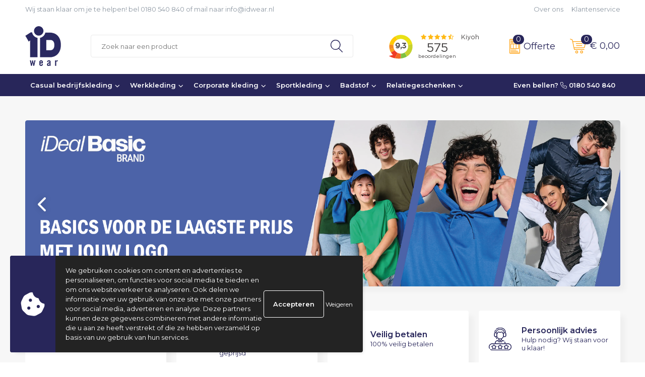

--- FILE ---
content_type: text/html; charset=UTF-8
request_url: https://www.idwear.nl/?attribute_pa_color=black-melange&attribute_pa_size=122-128
body_size: 22524
content:
<!DOCTYPE HTML>
<html lang="nl">
<head>
    <meta http-equiv="X-UA-Compatible" content="IE=Edge"/>
    <script type="text/javascript" nonce="Q2x4sZLsRG3ruHCRjKUKM5KZqTY=">
        var baseUrl = '';
        var permalink = '';
    </script>
    <meta http-equiv="Content-Type" content="text/html;charset=UTF-8" />
<meta name="robots" content="index, follow" />
<meta name="description" content="Bestel bedrijfskleding en werkkleding met je eigen logo | bedrukken of borduren" />
<meta property="og:title" content="ID Wear | Kleding Bedrukken | #1 in Bedrijfskleding &amp; Werkkleding ➡️ ID Wear" />
<meta property="og:description" content="Bestel bedrijfskleding en werkkleding met je eigen logo | bedrukken of borduren" />
<meta property="og:url" content="https://www.idwear.nl" />
<meta name="viewport" content="width=device-width, initial-scale=1" />
<meta name="google-site-verification" content="google108fad8dea927fb9.html" />
<link rel="shortcut icon" type="image/x-icon" href="https://8598b1e8dbc4cd53168d-efd86aa7465cabd43aecc7fad0175981.ssl.cf1.rackcdn.com/faviconFile-1719906833.png" />
<link rel="canonical" href="https://www.idwear.nl" />
<link rel="stylesheet" type="text/css" href="/assets/15ae7fc8/css/style.css" />
<link rel="stylesheet" type="text/css" href="/uploads/css/installation.css" />
<link rel="stylesheet" type="text/css" href="/assets/4b9418a4/pager.css" />
<style type="text/css">

</style>
<style type="text/css">

</style>
<script type="text/javascript" nonce="Q2x4sZLsRG3ruHCRjKUKM5KZqTY=">
// https://github.com/filamentgroup/loadCSS
    !function(e){"use strict"
    var n=function(n,t,o){function i(e){return f.body?e():void setTimeout(function(){i(e)})}var d,r,a,l,f=e.document,s=f.createElement("link"),u=o||"all"
    return t?d=t:(r=(f.body||f.getElementsByTagName("head")[0]).childNodes,d=r[r.length-1]),a=f.styleSheets,s.rel="stylesheet",s.href=n,s.media="only x",i(function(){d.parentNode.insertBefore(s,t?d:d.nextSibling)}),l=function(e){for(var n=s.href,t=a.length;t--;)if(a[t].href===n)return e()
    setTimeout(function(){l(e)})},s.addEventListener&&s.addEventListener("load",function(){this.media=u}),s.onloadcssdefined=l,l(function(){s.media!==u&&(s.media=u)}),s}
    "undefined"!=typeof exports?exports.loadCSS=n:e.loadCSS=n}("undefined"!=typeof global?global:this)
loadCSS("/assets/59283338/jquery-ui-1.8.21.custom.css");
loadCSS("/assets/45a91dcd/typeahead.css?v=20161031");
loadCSS("/assets/15ae7fc8/js/vendor/light-gallery/css/lightGallery.css");
loadCSS("/assets/de2bebb/jquery.bxslider.css");
loadCSS("/assets/b909a56a/css/screen.css");
window.dataLayer = window.dataLayer || [];
function gtag(){
    dataLayer.push(arguments);
}
gtag('consent', 'default', {"ad_storage":"denied","analytics_storage":"denied","ad_user_data":"denied","ad_personalization":"denied","functionality_storage":"denied","personalization_storage":"denied","security_storage":"granted"});

(function(w,d,s,l,i){w[l]=w[l]||[];w[l].push({'gtm.start':
new Date().getTime(),event:'gtm.js'});var f=d.getElementsByTagName(s)[0],
j=d.createElement(s),dl=l!='dataLayer'?'&l='+l:'';j.async=true;j.src=
'https://www.googletagmanager.com/gtm.js?id='+i+dl;f.parentNode.insertBefore(j,f);
})(window,document,'script','dataLayer','GTM-W56W889');

document.addEventListener('cookiesEnabled', function() {
    gtag('consent', 'update', {
        'ad_storage': 'granted',
        'analytics_storage': 'granted',
        'ad_user_data': 'granted',
        'ad_personalization': 'granted',
        'functionality_storage': 'granted',
        'personalization_storage': 'granted',
        'security_storage': 'granted'
    });
});
</script>
<title>Kleding Bedrukken | #1 in Bedrijfskleding & Werkkleding ➡️ ID Wear | ID Wear</title>
            <script src="https://kit.fontawesome.com/76e029abd3.js" crossorigin="anonymous"></script>
<link rel="preconnect" href="https://fonts.gstatic.com">
<link href="https://fonts.googleapis.com/css2?family=Source+Sans+Pro:ital,wght@0,300;0,400;0,600;0,700;1,300;1,400;1,600;1,700&display=swap" rel="stylesheet">

    <!-- Chatra {literal} -->
    <script>
        (function (d, w, c) {
            w.ChatraID = 'qN3gNWW6MCN8xREbz';
            var s = d.createElement('script');
            w[c] = w[c] || function () {
                (w[c].q = w[c].q || []).push(arguments);
            };
            s.async = true;
            s.src = 'https://call.chatra.io/chatra.js';
            if (d.head)
                d.head.appendChild(s);
        })(document, window, 'Chatra');
        //Change the chat button colors
        window.ChatraSetup = {
            colors: {
                buttonText: '#ff9f08', /* chat button text color */
                buttonBg: '#ffffff'    /* chat button background color */
            }
        };
    </script>
    <!-- /Chatra {/literal} -->
<link rel="preconnect" href="https://fonts.googleapis.com">
<link rel="preconnect" href="https://fonts.gstatic.com" crossorigin>
<link href="https://fonts.googleapis.com/css2?family=Montserrat:ital,wght@0,100..900;1,100..900&display=swap" rel="stylesheet"></head>
<body lang="nl"><!-- Google Tag Manager (noscript) -->
<noscript><iframe src="https://www.googletagmanager.com/ns.html?id=GTM-W56W889"
height="0" width="0" style="display:none;visibility:hidden"></iframe></noscript>
<!-- End Google Tag Manager (noscript) -->

<div id="container" class="logged-out home ">
    <header>
    <div id="placeholder-header-top-wrapper">
        <div class="row collapse">
            <div id="placeholder-header-top"><div id="configuration-placeholder-widget-811" data-loadbyajax="0" data-reloadbyajax="0" data-widgetid="7" class="widget widget-7 widget-menu top-menu twelveColumnWidth tabletTwelveColumnWidth mobileTwelveColumnWidth horizontal-margin show-for-large-up" style=""><ul class="custom no-images" id="yw5">
<li class="custom-item item-0 custom resource-341786" data-cachedresource="menu-341786" data-menutype="custom"><span target="_self">Wij staan klaar om je te helpen! bel 0180 540 840 of mail naar info@idwear.nl</span></li>
<li class="custom-item item-1 staticPage resource-341787" data-cachedresource="menu-341787" data-menutype="staticPage"><a target="_self" href="https://www.idwear.nl/over-ons">Over ons</a></li>
<li class="custom-item item-2 staticPage resource-341788" data-cachedresource="menu-341788" data-menutype="staticPage"><a target="_self" href="https://www.idwear.nl/contact">Klantenservice</a></li>
</ul></div><!-- Time: 0.00070619583129883 --><div class="clear"></div></div>        </div>
    </div>

    <div id="placeholder-header-wrapper">
        <div class="row collapse">
            <div id="placeholder-header"><div id="configuration-placeholder-widget-644" data-loadbyajax="0" data-reloadbyajax="0" data-widgetid="12" class="widget widget-12 widget-afbeelding logo my-lg-2 mt-md-2 mt-sm-2 threeColumnWidth tabletSixColumnWidth mobileTwelveColumnWidth horizontal-margin show-for-large-up" style=""><a href="/"><img style="" class="default-image" data-defaultimage="/uploads/editor/1709911123_ID-wear-resized.png" src="/uploads/editor/1709911123_ID-wear-resized.png" alt="Logo" /></a></div><!-- Time: 0.00017189979553223 --><div id="configuration-placeholder-widget-806" data-loadbyajax="0" data-reloadbyajax="0" data-widgetid="9" class="widget widget-9 widget-filter searchbar my-lg-2 my-md-2 my-sm-2 sixColumnWidth mobileTwelveColumnWidth horizontal-margin" style=""><form id="filter-form-static-176911788016971" onsubmit="return false;" action="https://www.idwear.nl/site/searchCategory" method="GET"><script type="text/javascript" nonce="Q2x4sZLsRG3ruHCRjKUKM5KZqTY=">
    var categoriesLanguage = 'nl';
    var categoriesUrl = '/categories.json';
</script>
<input autocomplete="off" placeholder="Zoek naar een product" type="text"
       value="" name="FilterForm[name]" id="typeahead"/>
<a href="javascript:void(0);" class="search-submit-link" onclick="$(this).closest('form').find('input[type=text]').trigger('submit');">
    <span style="display:none;"></span>
</a></form></div><!-- Time: 0.0020709037780762 --><div id="configuration-placeholder-widget-933" data-loadbyajax="0" data-reloadbyajax="0" data-widgetid="1003" class="widget widget-1003 widget-html kiyoh twoColumnWidth horizontal-margin show-for-large-up" style=""><iframe frameborder="0" allowtransparency="true" src="https://www.kiyoh.com/retrieve-widget.html?color=white&allowTransparency=true&button=false&lang=nl&tenantId=98&locationId=1045797" width="200" height="60"></iframe></div><!-- Time: 0.00020694732666016 --><div id="configuration-placeholder-widget-810" data-loadbyajax="0" data-reloadbyajax="0" data-widgetid="8" class="widget widget-8 widget-winkelwagen offer my-lg-2 my-md-2 my-sm-2 horizontal-margin" style=""><div class="cartDialog" id="shopping-cart-dialog-810">
<p class="row">Het product is aan de winkelmand toegevoegd</p></div><div class="shoppingCart item-0">
    <a>
    <div class="cart-icon">
        <img src="https://f6a1e7968e74dbe7db58-1ce3ae72ccbd299bcbc79de658e419e8.ssl.cf1.rackcdn.com/webshop_designs/cart/offer-new.svg" Title="Offertemand" alt="Offer icon" class="offer-svg" fetchpriority="high" />
        <span class="item-count">0</span>
    </div>
    <span>Offerte</span>
    </a>
    <div class="shopping-cart-detail">
        <div class="shopping-cart" id="shopping-cart-810-1769117880">
<div class="">
<span class="empty">De offertemand is leeg!</span></div><div class="keys" style="display:none" title="/?attribute_pa_color=black-melange&amp;attribute_pa_size=122-128"></div>
</div>
<div class="cartfooter">
    <a class="button secondary" href="/offerRequest">Naar offertemand</a>
</div>

    </div>
</div></div><!-- Time: 0.0038111209869385 --><div id="configuration-placeholder-widget-809" data-loadbyajax="0" data-reloadbyajax="0" data-widgetid="8" class="widget widget-8 widget-winkelwagen cart my-lg-2 my-md-2 my-sm-2 oneColumnWidth horizontal-margin" style=""><div class="cartDialog" id="shopping-cart-dialog-809">
<p class="row">Het product is aan de winkelmand toegevoegd</p></div><div class="shoppingCart item-0">
    <a>
    <div class="cart-icon">
        <img src="https://f6a1e7968e74dbe7db58-1ce3ae72ccbd299bcbc79de658e419e8.ssl.cf1.rackcdn.com/webshop_designs/cart/cart-new.svg" title="Winkelwagen" alt="Cart icon" class="cart-svg" fetchpriority="high" />
        <span class="item-count">0</span>
    </div>
    <span>€ 0,00</span>
    </a>
    <div class="shopping-cart-detail">
        <div class="shopping-cart" id="shopping-cart-809-1769117880">
<div class="">
<span class="empty">De winkelwagen is leeg!</span></div><div class="keys" style="display:none" title="/?attribute_pa_color=black-melange&amp;attribute_pa_size=122-128"></div>
</div>
<div class="cartfooter">
    <div class="carttotal">
        <strong>Subtotaal:</strong>
         <span class="subtotal">€ 0,00</span>
    </div>
    <a class="button secondary" href="/checkout">Naar winkelwagen</a>
</div>
    </div>
</div></div><!-- Time: 0.0030059814453125 --><div id="configuration-placeholder-widget-812" data-loadbyajax="0" data-reloadbyajax="0" data-widgetid="7" class="widget widget-7 widget-menu no-padding no-padding hide-for-large-up" style=""><div class="mobile-menu">

    <nav class="nav-bar">
        <div class="menu-toggle">
            <a><img class="open" src="https://57e5f77c3915c5107909-3850d28ea2ad19caadcd47824dc23575.ssl.cf1.rackcdn.com/1598451392_menubar.png" alt="Streepjes" /></a>
            <a><img class="close" src="https://57e5f77c3915c5107909-3850d28ea2ad19caadcd47824dc23575.ssl.cf1.rackcdn.com/1598451414_crossbar.png" alt="Kruisje" /></a>
        </div>

        <div class="logo">
            <img src="https://6f51748fde96d6eb24d3-124c82fe6e54a23f973597f51d1214e6.ssl.cf1.rackcdn.com/1710156998_id-wear-resized.png" alt="Logo">
        </div>

        <div class="small-menu">
            <a href='tel:0180-540840'><i class="fas fa-phone-alt"></i></a>
            <a href='mailto:info@idwear.nl'><i class="fas fa-envelope"></i></a>
        </div>
    </nav>

    <aside class="nav-bar-menu">
        <ul class="custom no-images" id="yw6">
<li data-permalink="casual-bedrijfskleding" data-isoutlet="" data-cachedresource="menu-341792" class="custom-item item-0 category resource-341792 children" title="Casual bedrijfskleding" data-menutype="category"><a href="https://www.idwear.nl/casual-bedrijfskleding">Casual bedrijfskleding</a>
<ul>
<li data-permalink="casual-bedrijfskleding/t-shirts" data-isoutlet="" data-cachedresource="category-801565" class="item-0 resource-801565 category-item" title="T-shirts"><a href="https://www.idwear.nl/casual-bedrijfskleding/t-shirts">T-shirts</a></li>
<li data-permalink="casual-bedrijfskleding/poloshirts" data-isoutlet="" data-cachedresource="category-801566" class="item-1 resource-801566 category-item" title="Poloshirts"><a href="https://www.idwear.nl/casual-bedrijfskleding/poloshirts">Poloshirts</a></li>
<li data-permalink="casual-bedrijfskleding/sweaters" data-isoutlet="" data-cachedresource="category-801567" class="item-2 resource-801567 category-item" title="Sweaters"><a href="https://www.idwear.nl/casual-bedrijfskleding/sweaters">Sweaters</a></li>
<li data-permalink="casual-bedrijfskleding/hoodies" data-isoutlet="" data-cachedresource="category-801568" class="item-3 resource-801568 category-item" title="Hoodies"><a href="https://www.idwear.nl/casual-bedrijfskleding/hoodies">Hoodies</a></li>
<li data-permalink="casual-bedrijfskleding/truien-pullovers-vesten" data-isoutlet="" data-cachedresource="category-801611" class="item-4 resource-801611 category-item" title="Truien, pullovers &amp; vesten"><a href="https://www.idwear.nl/casual-bedrijfskleding/truien-pullovers-vesten">Truien, pullovers & vesten</a></li>
<li data-permalink="casual-bedrijfskleding/overhemden" data-isoutlet="" data-cachedresource="category-801578" class="item-5 resource-801578 category-item" title="Overhemden"><a href="https://www.idwear.nl/casual-bedrijfskleding/overhemden">Overhemden</a></li>
<li data-permalink="casual-bedrijfskleding/fleecetruien-en-fleecevesten" data-isoutlet="" data-cachedresource="category-801570" class="item-6 resource-801570 category-item" title="Fleecetruien en fleecevesten"><a href="https://www.idwear.nl/casual-bedrijfskleding/fleecetruien-en-fleecevesten">Fleecetruien en fleecevesten</a></li>
<li data-permalink="casual-bedrijfskleding/bodywarmers" data-isoutlet="" data-cachedresource="category-801571" class="item-7 resource-801571 category-item" title="Bodywarmers"><a href="https://www.idwear.nl/casual-bedrijfskleding/bodywarmers">Bodywarmers</a></li>
<li data-permalink="casual-bedrijfskleding/softshell-jassen" data-isoutlet="" data-cachedresource="category-806960" class="item-8 resource-806960 category-item" title="Softshell jassen"><a href="https://www.idwear.nl/casual-bedrijfskleding/softshell-jassen">Softshell jassen</a></li>
<li data-permalink="casual-bedrijfskleding/jassen" data-isoutlet="" data-cachedresource="category-801569" class="item-9 resource-801569 category-item" title="Jassen"><a href="https://www.idwear.nl/casual-bedrijfskleding/jassen">Jassen</a></li>
<li data-permalink="casual-bedrijfskleding/broeken-en-shorts" data-isoutlet="" data-cachedresource="category-801624" class="item-10 resource-801624 category-item" title="Broeken en Shorts"><a href="https://www.idwear.nl/casual-bedrijfskleding/broeken-en-shorts">Broeken en Shorts</a></li>
<li data-permalink="casual-bedrijfskleding/veiligheidshesjes" data-isoutlet="" data-cachedresource="category-996403" class="item-11 resource-996403 category-item" title="Veiligheidshesjes"><a href="https://www.idwear.nl/casual-bedrijfskleding/veiligheidshesjes">Veiligheidshesjes</a></li>
<li data-permalink="casual-bedrijfskleding/caps" data-isoutlet="" data-cachedresource="category-801549" class="item-12 resource-801549 category-item" title="Caps"><a href="https://www.idwear.nl/casual-bedrijfskleding/caps">Caps</a></li>
<li data-permalink="casual-bedrijfskleding/mutsen" data-isoutlet="" data-cachedresource="category-896614" class="item-13 resource-896614 category-item" title="Mutsen"><a href="https://www.idwear.nl/casual-bedrijfskleding/mutsen">Mutsen</a></li>
<li data-permalink="casual-bedrijfskleding/sjaals-handschoenen" data-isoutlet="" data-cachedresource="category-995417" class="item-14 resource-995417 category-item" title="Sjaals &amp; handschoenen"><a href="https://www.idwear.nl/casual-bedrijfskleding/sjaals-handschoenen">Sjaals & handschoenen</a></li>
</ul>
</li>
<li data-permalink="werkkleding" data-isoutlet="" data-cachedresource="menu-341793" class="custom-item item-1 category resource-341793 children" title="Werkkleding" data-menutype="category"><a href="https://www.idwear.nl/werkkleding">Werkkleding</a>
<ul>
<li data-permalink="werkkleding/t-shirts" data-isoutlet="" data-cachedresource="category-808142" class="item-0 resource-808142 category-item" title="T-shirts"><a href="https://www.idwear.nl/werkkleding/t-shirts">T-shirts</a></li>
<li data-permalink="werkkleding/poloshirts" data-isoutlet="" data-cachedresource="category-808155" class="item-1 resource-808155 category-item" title="Poloshirts"><a href="https://www.idwear.nl/werkkleding/poloshirts">Poloshirts</a></li>
<li data-permalink="werkkleding/werktruien-sweater" data-isoutlet="" data-cachedresource="category-909666" class="item-2 resource-909666 category-item" title="Truien &amp; sweaters"><a href="https://www.idwear.nl/werkkleding/werktruien-sweater">Truien & sweaters</a></li>
<li data-permalink="werkkleding/werk-hoodie" data-isoutlet="" data-cachedresource="category-999092" class="item-3 resource-999092 category-item" title="Hooded Sweaters"><a href="https://www.idwear.nl/werkkleding/werk-hoodie">Hooded Sweaters</a></li>
<li data-permalink="werkkleding/overhemden" data-isoutlet="" data-cachedresource="category-908461" class="item-4 resource-908461 category-item" title="Overhemden "><a href="https://www.idwear.nl/werkkleding/overhemden">Overhemden </a></li>
<li data-permalink="werkkleding/werk-bodywarmers" data-isoutlet="" data-cachedresource="category-908466" class="item-5 resource-908466 category-item" title="Bodywarmers"><a href="https://www.idwear.nl/werkkleding/werk-bodywarmers">Bodywarmers</a></li>
<li data-permalink="werkkleding/werk-softshell-jassen" data-isoutlet="" data-cachedresource="category-909673" class="item-6 resource-909673 category-item" title="Softshell jassen"><a href="https://www.idwear.nl/werkkleding/werk-softshell-jassen">Softshell jassen</a></li>
<li data-permalink="werkkleding/werkjassen-bedrukken" data-isoutlet="" data-cachedresource="category-909663" class="item-7 resource-909663 category-item" title="Jassen"><a href="https://www.idwear.nl/werkkleding/werkjassen-bedrukken">Jassen</a></li>
<li data-permalink="werkkleding/werk-fleecejacks-en-truien" data-isoutlet="" data-cachedresource="category-909667" class="item-8 resource-909667 category-item" title="Fleecejacks en truien"><a href="https://www.idwear.nl/werkkleding/werk-fleecejacks-en-truien">Fleecejacks en truien</a></li>
<li data-permalink="werkkleding/overalls-borduren" data-isoutlet="" data-cachedresource="category-995427" class="item-9 resource-995427 category-item" title="Overalls"><a href="https://www.idwear.nl/werkkleding/overalls-borduren">Overalls</a></li>
<li data-permalink="werkkleding/werkbroeken" data-isoutlet="" data-cachedresource="category-908459" class="item-10 resource-908459 category-item" title="Werkbroeken"><a href="https://www.idwear.nl/werkkleding/werkbroeken">Werkbroeken</a></li>
<li data-permalink="werkkleding/tuniek" data-isoutlet="" data-cachedresource="category-1425960" class="item-11 resource-1425960 category-item" title="Tuniek"><a href="https://www.idwear.nl/werkkleding/tuniek">Tuniek</a></li>
<li data-permalink="werkkleding/handschoenen" data-isoutlet="" data-cachedresource="category-908467" class="item-12 resource-908467 category-item" title="Handschoenen"><a href="https://www.idwear.nl/werkkleding/handschoenen">Handschoenen</a></li>
<li data-permalink="werkkleding/werkschoenen" data-isoutlet="" data-cachedresource="category-908468" class="item-13 resource-908468 category-item" title="Werkschoenen"><a href="https://www.idwear.nl/werkkleding/werkschoenen">Werkschoenen</a></li>
<li data-permalink="werkkleding/werkkleding-accessoires" data-isoutlet="" data-cachedresource="category-996363" class="item-14 resource-996363 category-item" title="Werkkleding accessoires"><a href="https://www.idwear.nl/werkkleding/werkkleding-accessoires">Werkkleding accessoires</a></li>
<li data-permalink="werkkleding/koelvesten" data-isoutlet="" data-cachedresource="category-997558" class="item-15 resource-997558 category-item" title="Koelvesten"><a href="https://www.idwear.nl/werkkleding/koelvesten">Koelvesten</a></li>
</ul>
</li>
<li data-permalink="corporate-kleding" data-isoutlet="" data-cachedresource="menu-806966" class="custom-item item-2 category resource-806966 children" title="Corporate kleding " data-menutype="category"><a href="https://www.idwear.nl/corporate-kleding">Corporate kleding</a>
<ul>
<li data-permalink="corporate-kleding/overhemden-blouses" data-isoutlet="" data-cachedresource="category-909678" class="item-0 resource-909678 category-item" title="Overhemden &amp; Blouses"><a href="https://www.idwear.nl/corporate-kleding/overhemden-blouses">Overhemden & Blouses</a></li>
<li data-permalink="corporate-kleding/colberts-blazers" data-isoutlet="" data-cachedresource="category-806963" class="item-1 resource-806963 category-item" title="Colberts &amp; blazers"><a href="https://www.idwear.nl/corporate-kleding/colberts-blazers">Colberts & blazers</a></li>
<li data-permalink="corporate-kleding/gebreide-truien-pullovers" data-isoutlet="" data-cachedresource="category-808130" class="item-2 resource-808130 category-item" title="Gebreide truien &amp; pullovers"><a href="https://www.idwear.nl/corporate-kleding/gebreide-truien-pullovers">Gebreide truien & pullovers</a></li>
<li data-permalink="corporate-kleding/ondershirts-businesspolos" data-isoutlet="" data-cachedresource="category-909674" class="item-3 resource-909674 category-item" title="Ondershirts &amp; businesspolo&#039;s"><a href="https://www.idwear.nl/corporate-kleding/ondershirts-businesspolos">Ondershirts & businesspolo's</a></li>
<li data-permalink="corporate-kleding/chinos-shorts" data-isoutlet="" data-cachedresource="category-909675" class="item-4 resource-909675 category-item" title="Chinos &amp; Shorts"><a href="https://www.idwear.nl/corporate-kleding/chinos-shorts">Chinos & Shorts</a></li>
<li data-permalink="corporate-kleding/pantalons" data-isoutlet="" data-cachedresource="category-806962" class="item-5 resource-806962 category-item" title="Pantalons"><a href="https://www.idwear.nl/corporate-kleding/pantalons">Pantalons</a></li>
<li data-permalink="corporate-kleding/gilet" data-isoutlet="" data-cachedresource="category-997564" class="item-6 resource-997564 category-item" title="Gilet"><a href="https://www.idwear.nl/corporate-kleding/gilet">Gilet</a></li>
<li data-permalink="corporate-kleding/business-jassen" data-isoutlet="" data-cachedresource="category-807928" class="item-7 resource-807928 category-item" title="Business Jassen"><a href="https://www.idwear.nl/corporate-kleding/business-jassen">Business Jassen</a></li>
<li data-permalink="corporate-kleding/jurken" data-isoutlet="" data-cachedresource="category-806965" class="item-8 resource-806965 category-item" title="Jurken"><a href="https://www.idwear.nl/corporate-kleding/jurken">Jurken</a></li>
<li data-permalink="corporate-kleding/sokken" data-isoutlet="" data-cachedresource="category-807927" class="item-9 resource-807927 category-item" title="Sokken"><a href="https://www.idwear.nl/corporate-kleding/sokken">Sokken</a></li>
<li data-permalink="corporate-kleding/aktetas-documententas" data-isoutlet="" data-cachedresource="category-909677" class="item-10 resource-909677 category-item" title="Aktetas &amp; Documententas"><a href="https://www.idwear.nl/corporate-kleding/aktetas-documententas">Aktetas & Documententas</a></li>
<li data-permalink="corporate-kleding/stropdassen-accessoires" data-isoutlet="" data-cachedresource="category-807929" class="item-11 resource-807929 category-item" title="Stropdassen &amp; Accessoires"><a href="https://www.idwear.nl/corporate-kleding/stropdassen-accessoires">Stropdassen & Accessoires</a></li>
</ul>
</li>
<li data-permalink="sportkleding" data-isoutlet="" data-cachedresource="menu-341794" class="custom-item item-3 category resource-341794 children" title="Sportkleding" data-menutype="category"><a href="https://www.idwear.nl/sportkleding">Sportkleding</a>
<ul>
<li data-permalink="sportkleding/craft-sportkleding" data-isoutlet="" data-cachedresource="category-808134" class="item-0 resource-808134 category-item" title="Craft Sportkleding"><a href="https://www.idwear.nl/sportkleding/craft-sportkleding">Craft Sportkleding</a></li>
<li data-permalink="sportkleding/golfkleding-cutterbuck" data-isoutlet="" data-cachedresource="category-808042" class="item-1 resource-808042 category-item" title="Golfkleding Cutter&amp;Buck"><a href="https://www.idwear.nl/sportkleding/golfkleding-cutterbuck">Golfkleding Cutter&Buck</a></li>
<li data-permalink="sportkleding/budget-sportkleding" data-isoutlet="" data-cachedresource="category-909758" class="item-2 resource-909758 category-item" title="Budget Sportkleding"><a href="https://www.idwear.nl/sportkleding/budget-sportkleding">Budget Sportkleding</a></li>
<li data-permalink="sportkleding/ski-kleding" data-isoutlet="" data-cachedresource="category-1139837" class="item-3 resource-1139837 category-item" title="Ski kleding"><a href="https://www.idwear.nl/sportkleding/ski-kleding">Ski kleding</a></li>
</ul>
</li>
<li data-permalink="badstof" data-isoutlet="" data-cachedresource="menu-341795" class="custom-item item-4 category resource-341795 children" title="Badstof" data-menutype="category"><a href="https://www.idwear.nl/badstof">Badstof</a>
<ul>
<li data-permalink="badstof/handdoeken-borduren" data-isoutlet="" data-cachedresource="category-807907" class="item-0 resource-807907 category-item" title="Handdoeken"><a href="https://www.idwear.nl/badstof/handdoeken-borduren">Handdoeken</a></li>
<li data-permalink="badstof/strandlakens" data-isoutlet="" data-cachedresource="category-807925" class="item-1 resource-807925 category-item" title="Strandlakens"><a href="https://www.idwear.nl/badstof/strandlakens">Strandlakens</a></li>
<li data-permalink="badstof/sporthanddoeken" data-isoutlet="" data-cachedresource="category-807914" class="item-2 resource-807914 category-item" title="Sporthanddoeken"><a href="https://www.idwear.nl/badstof/sporthanddoeken">Sporthanddoeken</a></li>
<li data-permalink="badstof/badjassen" data-isoutlet="" data-cachedresource="category-807912" class="item-3 resource-807912 category-item" title="Badjassen"><a href="https://www.idwear.nl/badstof/badjassen">Badjassen</a></li>
<li data-permalink="badstof/hamam" data-isoutlet="" data-cachedresource="category-807908" class="item-4 resource-807908 category-item" title="Hamam"><a href="https://www.idwear.nl/badstof/hamam">Hamam</a></li>
<li data-permalink="badstof/gastendoekjes" data-isoutlet="" data-cachedresource="category-807918" class="item-5 resource-807918 category-item" title="Gastendoekjes"><a href="https://www.idwear.nl/badstof/gastendoekjes">Gastendoekjes</a></li>
<li data-permalink="badstof/washandjes" data-isoutlet="" data-cachedresource="category-807917" class="item-6 resource-807917 category-item" title="Washandjes"><a href="https://www.idwear.nl/badstof/washandjes">Washandjes</a></li>
<li data-permalink="badstof/slippers" data-isoutlet="" data-cachedresource="category-807916" class="item-7 resource-807916 category-item" title="Slippers"><a href="https://www.idwear.nl/badstof/slippers">Slippers</a></li>
<li data-permalink="badstof/badmatten" data-isoutlet="" data-cachedresource="category-807915" class="item-8 resource-807915 category-item" title="Badmatten"><a href="https://www.idwear.nl/badstof/badmatten">Badmatten</a></li>
<li data-permalink="badstof/baby-kids" data-isoutlet="" data-cachedresource="category-807909" class="item-9 resource-807909 category-item" title="Baby &amp; Kids"><a href="https://www.idwear.nl/badstof/baby-kids">Baby & Kids</a></li>
<li data-permalink="badstof/beddengoed" data-isoutlet="" data-cachedresource="category-807910" class="item-10 resource-807910 category-item" title="Beddengoed"><a href="https://www.idwear.nl/badstof/beddengoed">Beddengoed</a></li>
<li data-permalink="badstof/hotellerie" data-isoutlet="" data-cachedresource="category-807911" class="item-11 resource-807911 category-item" title="Hotellerie"><a href="https://www.idwear.nl/badstof/hotellerie">Hotellerie</a></li>
<li data-permalink="badstof/duurzaam-badstof" data-isoutlet="" data-cachedresource="category-807913" class="item-12 resource-807913 category-item" title="Duurzaam badstof"><a href="https://www.idwear.nl/badstof/duurzaam-badstof">Duurzaam badstof</a></li>
<li data-permalink="badstof/zweetbandjes" data-isoutlet="" data-cachedresource="category-996819" class="item-13 resource-996819 category-item" title="Zweetbandjes"><a href="https://www.idwear.nl/badstof/zweetbandjes">Zweetbandjes</a></li>
</ul>
</li>
<li data-permalink="relatiegeschenken" data-isoutlet="" data-cachedresource="menu-341796" class="custom-item item-5 category resource-341796 children" title="Relatiegeschenken" data-menutype="category"><a href="https://www.idwear.nl/relatiegeschenken">Relatiegeschenken</a>
<ul>
<li data-permalink="relatiegeschenken/drinkwaren" data-isoutlet="" data-cachedresource="category-801502" class="item-0 resource-801502 category-item" title="Drinkwaren"><a href="https://www.idwear.nl/relatiegeschenken/drinkwaren">Drinkwaren</a></li>
<li data-permalink="relatiegeschenken/elektronica-en-gadgets" data-isoutlet="" data-cachedresource="category-801500" class="item-1 resource-801500 category-item" title="Elektronica en gadgets"><a href="https://www.idwear.nl/relatiegeschenken/elektronica-en-gadgets">Elektronica en gadgets</a></li>
<li data-permalink="relatiegeschenken/feestartikelen" data-isoutlet="" data-cachedresource="category-896624" class="item-2 resource-896624 category-item" title="Feestartikelen"><a href="https://www.idwear.nl/relatiegeschenken/feestartikelen">Feestartikelen</a></li>
<li data-permalink="relatiegeschenken/gereedschap-en-auto" data-isoutlet="" data-cachedresource="category-801496" class="item-3 resource-801496 category-item" title="Gereedschap en auto"><a href="https://www.idwear.nl/relatiegeschenken/gereedschap-en-auto">Gereedschap en auto</a></li>
<li data-permalink="relatiegeschenken/gezondheid-en-persoonlijke-verzorging" data-isoutlet="" data-cachedresource="category-801534" class="item-4 resource-801534 category-item" title="Gezondheid en persoonlijke verzorging"><a href="https://www.idwear.nl/relatiegeschenken/gezondheid-en-persoonlijke-verzorging">Gezondheid en persoonlijke verzorging</a></li>
<li data-permalink="relatiegeschenken/giveaways" data-isoutlet="" data-cachedresource="category-801508" class="item-5 resource-801508 category-item" title="Giveaways"><a href="https://www.idwear.nl/relatiegeschenken/giveaways">Giveaways</a></li>
<li data-permalink="relatiegeschenken/keuken-en-woonaccessoires" data-isoutlet="" data-cachedresource="category-801519" class="item-6 resource-801519 category-item" title="Keuken- en woonaccessoires"><a href="https://www.idwear.nl/relatiegeschenken/keuken-en-woonaccessoires">Keuken- en woonaccessoires</a></li>
<li data-permalink="relatiegeschenken/notitieboeken-en-bureau-benodigdheden" data-isoutlet="" data-cachedresource="category-801510" class="item-7 resource-801510 category-item" title="Notitieboeken en bureau benodigdheden"><a href="https://www.idwear.nl/relatiegeschenken/notitieboeken-en-bureau-benodigdheden">Notitieboeken en bureau benodigdheden</a></li>
<li data-permalink="relatiegeschenken/papier" data-isoutlet="" data-cachedresource="category-801596" class="item-8 resource-801596 category-item" title="Papier"><a href="https://www.idwear.nl/relatiegeschenken/papier">Papier</a></li>
<li data-permalink="relatiegeschenken/paraplus" data-isoutlet="" data-cachedresource="category-801493" class="item-9 resource-801493 category-item" title="Paraplu&#039;s"><a href="https://www.idwear.nl/relatiegeschenken/paraplus">Paraplu's</a></li>
<li data-permalink="relatiegeschenken/pennen-en-schrijfwaren" data-isoutlet="" data-cachedresource="category-801543" class="item-10 resource-801543 category-item" title="Pennen en schrijfwaren"><a href="https://www.idwear.nl/relatiegeschenken/pennen-en-schrijfwaren">Pennen en schrijfwaren</a></li>
<li data-permalink="relatiegeschenken/spellen-en-speelgoed" data-isoutlet="" data-cachedresource="category-801540" class="item-11 resource-801540 category-item" title="Spellen en speelgoed"><a href="https://www.idwear.nl/relatiegeschenken/spellen-en-speelgoed">Spellen en speelgoed</a></li>
<li data-permalink="relatiegeschenken/sport-en-vrije-tijd" data-isoutlet="" data-cachedresource="category-801512" class="item-12 resource-801512 category-item" title="Sport en vrije tijd"><a href="https://www.idwear.nl/relatiegeschenken/sport-en-vrije-tijd">Sport en vrije tijd</a></li>
<li data-permalink="relatiegeschenken/tassen" data-isoutlet="" data-cachedresource="category-801515" class="item-13 resource-801515 category-item" title="Tassen"><a href="https://www.idwear.nl/relatiegeschenken/tassen">Tassen</a></li>
<li data-permalink="relatiegeschenken/themapakketten" data-isoutlet="" data-cachedresource="category-908052" class="item-14 resource-908052 category-item" title="Themapakketten"><a href="https://www.idwear.nl/relatiegeschenken/themapakketten">Themapakketten</a></li>
</ul>
</li>
<li class="custom-item item-6 url resource-782248" data-cachedresource="menu-782248" data-menutype="url"><a target="_self" href="tel:0180540840">Even bellen?&nbsp;<i class="fa-light fa-phone"></i>&nbsp;0180 540 840</a></li>
</ul>
    </aside>
</div></div><!-- Time: 0.0038940906524658 --><div id="configuration-placeholder-widget-905" data-loadbyajax="0" data-reloadbyajax="0" data-widgetid="1003" class="widget widget-1003 widget-html scroll-top mobileTwelveColumnWidth horizontal-margin" style=""><span id="scroll-button"><i class="fas fa-caret-up"></i></span></div><!-- Time: 0.00018405914306641 --><div class="clear"></div></div>        </div>
    </div>

    <div id="placeholder-header-bottom-wrapper">
        <div class="row collapse">
            <div id="placeholder-header-bottom"><div id="configuration-placeholder-widget-647" data-loadbyajax="0" data-reloadbyajax="0" data-widgetid="7" class="widget widget-7 widget-menu main-menu twelveColumnWidth tabletTwelveColumnWidth horizontal-margin show-for-large-up" style=""><ul class="custom no-images" id="yw7">
<li data-permalink="casual-bedrijfskleding" data-isoutlet="" data-cachedresource="menu-341792" class="custom-item item-0 category resource-341792 children" title="Casual bedrijfskleding" data-menutype="category"><a href="https://www.idwear.nl/casual-bedrijfskleding">Casual bedrijfskleding</a>
<ul>
<li data-permalink="casual-bedrijfskleding/t-shirts" data-isoutlet="" data-cachedresource="category-801565" class="item-0 resource-801565 category-item" title="T-shirts"><a href="https://www.idwear.nl/casual-bedrijfskleding/t-shirts">T-shirts</a></li>
<li data-permalink="casual-bedrijfskleding/poloshirts" data-isoutlet="" data-cachedresource="category-801566" class="item-1 resource-801566 category-item" title="Poloshirts"><a href="https://www.idwear.nl/casual-bedrijfskleding/poloshirts">Poloshirts</a></li>
<li data-permalink="casual-bedrijfskleding/sweaters" data-isoutlet="" data-cachedresource="category-801567" class="item-2 resource-801567 category-item" title="Sweaters"><a href="https://www.idwear.nl/casual-bedrijfskleding/sweaters">Sweaters</a></li>
<li data-permalink="casual-bedrijfskleding/hoodies" data-isoutlet="" data-cachedresource="category-801568" class="item-3 resource-801568 category-item" title="Hoodies"><a href="https://www.idwear.nl/casual-bedrijfskleding/hoodies">Hoodies</a></li>
<li data-permalink="casual-bedrijfskleding/truien-pullovers-vesten" data-isoutlet="" data-cachedresource="category-801611" class="item-4 resource-801611 category-item" title="Truien, pullovers &amp; vesten"><a href="https://www.idwear.nl/casual-bedrijfskleding/truien-pullovers-vesten">Truien, pullovers & vesten</a></li>
<li data-permalink="casual-bedrijfskleding/overhemden" data-isoutlet="" data-cachedresource="category-801578" class="item-5 resource-801578 category-item" title="Overhemden"><a href="https://www.idwear.nl/casual-bedrijfskleding/overhemden">Overhemden</a></li>
<li data-permalink="casual-bedrijfskleding/fleecetruien-en-fleecevesten" data-isoutlet="" data-cachedresource="category-801570" class="item-6 resource-801570 category-item" title="Fleecetruien en fleecevesten"><a href="https://www.idwear.nl/casual-bedrijfskleding/fleecetruien-en-fleecevesten">Fleecetruien en fleecevesten</a></li>
<li data-permalink="casual-bedrijfskleding/bodywarmers" data-isoutlet="" data-cachedresource="category-801571" class="item-7 resource-801571 category-item" title="Bodywarmers"><a href="https://www.idwear.nl/casual-bedrijfskleding/bodywarmers">Bodywarmers</a></li>
<li data-permalink="casual-bedrijfskleding/softshell-jassen" data-isoutlet="" data-cachedresource="category-806960" class="item-8 resource-806960 category-item" title="Softshell jassen"><a href="https://www.idwear.nl/casual-bedrijfskleding/softshell-jassen">Softshell jassen</a></li>
<li data-permalink="casual-bedrijfskleding/jassen" data-isoutlet="" data-cachedresource="category-801569" class="item-9 resource-801569 category-item" title="Jassen"><a href="https://www.idwear.nl/casual-bedrijfskleding/jassen">Jassen</a></li>
<li data-permalink="casual-bedrijfskleding/broeken-en-shorts" data-isoutlet="" data-cachedresource="category-801624" class="item-10 resource-801624 category-item" title="Broeken en Shorts"><a href="https://www.idwear.nl/casual-bedrijfskleding/broeken-en-shorts">Broeken en Shorts</a></li>
<li data-permalink="casual-bedrijfskleding/veiligheidshesjes" data-isoutlet="" data-cachedresource="category-996403" class="item-11 resource-996403 category-item" title="Veiligheidshesjes"><a href="https://www.idwear.nl/casual-bedrijfskleding/veiligheidshesjes">Veiligheidshesjes</a></li>
<li data-permalink="casual-bedrijfskleding/caps" data-isoutlet="" data-cachedresource="category-801549" class="item-12 resource-801549 category-item" title="Caps"><a href="https://www.idwear.nl/casual-bedrijfskleding/caps">Caps</a></li>
<li data-permalink="casual-bedrijfskleding/mutsen" data-isoutlet="" data-cachedresource="category-896614" class="item-13 resource-896614 category-item" title="Mutsen"><a href="https://www.idwear.nl/casual-bedrijfskleding/mutsen">Mutsen</a></li>
<li data-permalink="casual-bedrijfskleding/sjaals-handschoenen" data-isoutlet="" data-cachedresource="category-995417" class="item-14 resource-995417 category-item" title="Sjaals &amp; handschoenen"><a href="https://www.idwear.nl/casual-bedrijfskleding/sjaals-handschoenen">Sjaals & handschoenen</a></li>
</ul>
</li>
<li data-permalink="werkkleding" data-isoutlet="" data-cachedresource="menu-341793" class="custom-item item-1 category resource-341793 children" title="Werkkleding" data-menutype="category"><a href="https://www.idwear.nl/werkkleding">Werkkleding</a>
<ul>
<li data-permalink="werkkleding/t-shirts" data-isoutlet="" data-cachedresource="category-808142" class="item-0 resource-808142 category-item" title="T-shirts"><a href="https://www.idwear.nl/werkkleding/t-shirts">T-shirts</a></li>
<li data-permalink="werkkleding/poloshirts" data-isoutlet="" data-cachedresource="category-808155" class="item-1 resource-808155 category-item" title="Poloshirts"><a href="https://www.idwear.nl/werkkleding/poloshirts">Poloshirts</a></li>
<li data-permalink="werkkleding/werktruien-sweater" data-isoutlet="" data-cachedresource="category-909666" class="item-2 resource-909666 category-item" title="Truien &amp; sweaters"><a href="https://www.idwear.nl/werkkleding/werktruien-sweater">Truien & sweaters</a></li>
<li data-permalink="werkkleding/werk-hoodie" data-isoutlet="" data-cachedresource="category-999092" class="item-3 resource-999092 category-item" title="Hooded Sweaters"><a href="https://www.idwear.nl/werkkleding/werk-hoodie">Hooded Sweaters</a></li>
<li data-permalink="werkkleding/overhemden" data-isoutlet="" data-cachedresource="category-908461" class="item-4 resource-908461 category-item" title="Overhemden "><a href="https://www.idwear.nl/werkkleding/overhemden">Overhemden </a></li>
<li data-permalink="werkkleding/werk-bodywarmers" data-isoutlet="" data-cachedresource="category-908466" class="item-5 resource-908466 category-item" title="Bodywarmers"><a href="https://www.idwear.nl/werkkleding/werk-bodywarmers">Bodywarmers</a></li>
<li data-permalink="werkkleding/werk-softshell-jassen" data-isoutlet="" data-cachedresource="category-909673" class="item-6 resource-909673 category-item" title="Softshell jassen"><a href="https://www.idwear.nl/werkkleding/werk-softshell-jassen">Softshell jassen</a></li>
<li data-permalink="werkkleding/werkjassen-bedrukken" data-isoutlet="" data-cachedresource="category-909663" class="item-7 resource-909663 category-item" title="Jassen"><a href="https://www.idwear.nl/werkkleding/werkjassen-bedrukken">Jassen</a></li>
<li data-permalink="werkkleding/werk-fleecejacks-en-truien" data-isoutlet="" data-cachedresource="category-909667" class="item-8 resource-909667 category-item" title="Fleecejacks en truien"><a href="https://www.idwear.nl/werkkleding/werk-fleecejacks-en-truien">Fleecejacks en truien</a></li>
<li data-permalink="werkkleding/overalls-borduren" data-isoutlet="" data-cachedresource="category-995427" class="item-9 resource-995427 category-item" title="Overalls"><a href="https://www.idwear.nl/werkkleding/overalls-borduren">Overalls</a></li>
<li data-permalink="werkkleding/werkbroeken" data-isoutlet="" data-cachedresource="category-908459" class="item-10 resource-908459 category-item" title="Werkbroeken"><a href="https://www.idwear.nl/werkkleding/werkbroeken">Werkbroeken</a></li>
<li data-permalink="werkkleding/tuniek" data-isoutlet="" data-cachedresource="category-1425960" class="item-11 resource-1425960 category-item" title="Tuniek"><a href="https://www.idwear.nl/werkkleding/tuniek">Tuniek</a></li>
<li data-permalink="werkkleding/handschoenen" data-isoutlet="" data-cachedresource="category-908467" class="item-12 resource-908467 category-item" title="Handschoenen"><a href="https://www.idwear.nl/werkkleding/handschoenen">Handschoenen</a></li>
<li data-permalink="werkkleding/werkschoenen" data-isoutlet="" data-cachedresource="category-908468" class="item-13 resource-908468 category-item" title="Werkschoenen"><a href="https://www.idwear.nl/werkkleding/werkschoenen">Werkschoenen</a></li>
<li data-permalink="werkkleding/werkkleding-accessoires" data-isoutlet="" data-cachedresource="category-996363" class="item-14 resource-996363 category-item" title="Werkkleding accessoires"><a href="https://www.idwear.nl/werkkleding/werkkleding-accessoires">Werkkleding accessoires</a></li>
<li data-permalink="werkkleding/koelvesten" data-isoutlet="" data-cachedresource="category-997558" class="item-15 resource-997558 category-item" title="Koelvesten"><a href="https://www.idwear.nl/werkkleding/koelvesten">Koelvesten</a></li>
</ul>
</li>
<li data-permalink="corporate-kleding" data-isoutlet="" data-cachedresource="menu-806966" class="custom-item item-2 category resource-806966 children" title="Corporate kleding " data-menutype="category"><a href="https://www.idwear.nl/corporate-kleding">Corporate kleding</a>
<ul>
<li data-permalink="corporate-kleding/overhemden-blouses" data-isoutlet="" data-cachedresource="category-909678" class="item-0 resource-909678 category-item" title="Overhemden &amp; Blouses"><a href="https://www.idwear.nl/corporate-kleding/overhemden-blouses">Overhemden & Blouses</a></li>
<li data-permalink="corporate-kleding/colberts-blazers" data-isoutlet="" data-cachedresource="category-806963" class="item-1 resource-806963 category-item" title="Colberts &amp; blazers"><a href="https://www.idwear.nl/corporate-kleding/colberts-blazers">Colberts & blazers</a></li>
<li data-permalink="corporate-kleding/gebreide-truien-pullovers" data-isoutlet="" data-cachedresource="category-808130" class="item-2 resource-808130 category-item" title="Gebreide truien &amp; pullovers"><a href="https://www.idwear.nl/corporate-kleding/gebreide-truien-pullovers">Gebreide truien & pullovers</a></li>
<li data-permalink="corporate-kleding/ondershirts-businesspolos" data-isoutlet="" data-cachedresource="category-909674" class="item-3 resource-909674 category-item" title="Ondershirts &amp; businesspolo&#039;s"><a href="https://www.idwear.nl/corporate-kleding/ondershirts-businesspolos">Ondershirts & businesspolo's</a></li>
<li data-permalink="corporate-kleding/chinos-shorts" data-isoutlet="" data-cachedresource="category-909675" class="item-4 resource-909675 category-item" title="Chinos &amp; Shorts"><a href="https://www.idwear.nl/corporate-kleding/chinos-shorts">Chinos & Shorts</a></li>
<li data-permalink="corporate-kleding/pantalons" data-isoutlet="" data-cachedresource="category-806962" class="item-5 resource-806962 category-item" title="Pantalons"><a href="https://www.idwear.nl/corporate-kleding/pantalons">Pantalons</a></li>
<li data-permalink="corporate-kleding/gilet" data-isoutlet="" data-cachedresource="category-997564" class="item-6 resource-997564 category-item" title="Gilet"><a href="https://www.idwear.nl/corporate-kleding/gilet">Gilet</a></li>
<li data-permalink="corporate-kleding/business-jassen" data-isoutlet="" data-cachedresource="category-807928" class="item-7 resource-807928 category-item" title="Business Jassen"><a href="https://www.idwear.nl/corporate-kleding/business-jassen">Business Jassen</a></li>
<li data-permalink="corporate-kleding/jurken" data-isoutlet="" data-cachedresource="category-806965" class="item-8 resource-806965 category-item" title="Jurken"><a href="https://www.idwear.nl/corporate-kleding/jurken">Jurken</a></li>
<li data-permalink="corporate-kleding/sokken" data-isoutlet="" data-cachedresource="category-807927" class="item-9 resource-807927 category-item" title="Sokken"><a href="https://www.idwear.nl/corporate-kleding/sokken">Sokken</a></li>
<li data-permalink="corporate-kleding/aktetas-documententas" data-isoutlet="" data-cachedresource="category-909677" class="item-10 resource-909677 category-item" title="Aktetas &amp; Documententas"><a href="https://www.idwear.nl/corporate-kleding/aktetas-documententas">Aktetas & Documententas</a></li>
<li data-permalink="corporate-kleding/stropdassen-accessoires" data-isoutlet="" data-cachedresource="category-807929" class="item-11 resource-807929 category-item" title="Stropdassen &amp; Accessoires"><a href="https://www.idwear.nl/corporate-kleding/stropdassen-accessoires">Stropdassen & Accessoires</a></li>
</ul>
</li>
<li data-permalink="sportkleding" data-isoutlet="" data-cachedresource="menu-341794" class="custom-item item-3 category resource-341794 children" title="Sportkleding" data-menutype="category"><a href="https://www.idwear.nl/sportkleding">Sportkleding</a>
<ul>
<li data-permalink="sportkleding/craft-sportkleding" data-isoutlet="" data-cachedresource="category-808134" class="item-0 resource-808134 category-item" title="Craft Sportkleding"><a href="https://www.idwear.nl/sportkleding/craft-sportkleding">Craft Sportkleding</a></li>
<li data-permalink="sportkleding/golfkleding-cutterbuck" data-isoutlet="" data-cachedresource="category-808042" class="item-1 resource-808042 category-item" title="Golfkleding Cutter&amp;Buck"><a href="https://www.idwear.nl/sportkleding/golfkleding-cutterbuck">Golfkleding Cutter&Buck</a></li>
<li data-permalink="sportkleding/budget-sportkleding" data-isoutlet="" data-cachedresource="category-909758" class="item-2 resource-909758 category-item" title="Budget Sportkleding"><a href="https://www.idwear.nl/sportkleding/budget-sportkleding">Budget Sportkleding</a></li>
<li data-permalink="sportkleding/ski-kleding" data-isoutlet="" data-cachedresource="category-1139837" class="item-3 resource-1139837 category-item" title="Ski kleding"><a href="https://www.idwear.nl/sportkleding/ski-kleding">Ski kleding</a></li>
</ul>
</li>
<li data-permalink="badstof" data-isoutlet="" data-cachedresource="menu-341795" class="custom-item item-4 category resource-341795 children" title="Badstof" data-menutype="category"><a href="https://www.idwear.nl/badstof">Badstof</a>
<ul>
<li data-permalink="badstof/handdoeken-borduren" data-isoutlet="" data-cachedresource="category-807907" class="item-0 resource-807907 category-item" title="Handdoeken"><a href="https://www.idwear.nl/badstof/handdoeken-borduren">Handdoeken</a></li>
<li data-permalink="badstof/strandlakens" data-isoutlet="" data-cachedresource="category-807925" class="item-1 resource-807925 category-item" title="Strandlakens"><a href="https://www.idwear.nl/badstof/strandlakens">Strandlakens</a></li>
<li data-permalink="badstof/sporthanddoeken" data-isoutlet="" data-cachedresource="category-807914" class="item-2 resource-807914 category-item" title="Sporthanddoeken"><a href="https://www.idwear.nl/badstof/sporthanddoeken">Sporthanddoeken</a></li>
<li data-permalink="badstof/badjassen" data-isoutlet="" data-cachedresource="category-807912" class="item-3 resource-807912 category-item" title="Badjassen"><a href="https://www.idwear.nl/badstof/badjassen">Badjassen</a></li>
<li data-permalink="badstof/hamam" data-isoutlet="" data-cachedresource="category-807908" class="item-4 resource-807908 category-item" title="Hamam"><a href="https://www.idwear.nl/badstof/hamam">Hamam</a></li>
<li data-permalink="badstof/gastendoekjes" data-isoutlet="" data-cachedresource="category-807918" class="item-5 resource-807918 category-item" title="Gastendoekjes"><a href="https://www.idwear.nl/badstof/gastendoekjes">Gastendoekjes</a></li>
<li data-permalink="badstof/washandjes" data-isoutlet="" data-cachedresource="category-807917" class="item-6 resource-807917 category-item" title="Washandjes"><a href="https://www.idwear.nl/badstof/washandjes">Washandjes</a></li>
<li data-permalink="badstof/slippers" data-isoutlet="" data-cachedresource="category-807916" class="item-7 resource-807916 category-item" title="Slippers"><a href="https://www.idwear.nl/badstof/slippers">Slippers</a></li>
<li data-permalink="badstof/badmatten" data-isoutlet="" data-cachedresource="category-807915" class="item-8 resource-807915 category-item" title="Badmatten"><a href="https://www.idwear.nl/badstof/badmatten">Badmatten</a></li>
<li data-permalink="badstof/baby-kids" data-isoutlet="" data-cachedresource="category-807909" class="item-9 resource-807909 category-item" title="Baby &amp; Kids"><a href="https://www.idwear.nl/badstof/baby-kids">Baby & Kids</a></li>
<li data-permalink="badstof/beddengoed" data-isoutlet="" data-cachedresource="category-807910" class="item-10 resource-807910 category-item" title="Beddengoed"><a href="https://www.idwear.nl/badstof/beddengoed">Beddengoed</a></li>
<li data-permalink="badstof/hotellerie" data-isoutlet="" data-cachedresource="category-807911" class="item-11 resource-807911 category-item" title="Hotellerie"><a href="https://www.idwear.nl/badstof/hotellerie">Hotellerie</a></li>
<li data-permalink="badstof/duurzaam-badstof" data-isoutlet="" data-cachedresource="category-807913" class="item-12 resource-807913 category-item" title="Duurzaam badstof"><a href="https://www.idwear.nl/badstof/duurzaam-badstof">Duurzaam badstof</a></li>
<li data-permalink="badstof/zweetbandjes" data-isoutlet="" data-cachedresource="category-996819" class="item-13 resource-996819 category-item" title="Zweetbandjes"><a href="https://www.idwear.nl/badstof/zweetbandjes">Zweetbandjes</a></li>
</ul>
</li>
<li data-permalink="relatiegeschenken" data-isoutlet="" data-cachedresource="menu-341796" class="custom-item item-5 category resource-341796 children" title="Relatiegeschenken" data-menutype="category"><a href="https://www.idwear.nl/relatiegeschenken">Relatiegeschenken</a>
<ul>
<li data-permalink="relatiegeschenken/drinkwaren" data-isoutlet="" data-cachedresource="category-801502" class="item-0 resource-801502 category-item" title="Drinkwaren"><a href="https://www.idwear.nl/relatiegeschenken/drinkwaren">Drinkwaren</a></li>
<li data-permalink="relatiegeschenken/elektronica-en-gadgets" data-isoutlet="" data-cachedresource="category-801500" class="item-1 resource-801500 category-item" title="Elektronica en gadgets"><a href="https://www.idwear.nl/relatiegeschenken/elektronica-en-gadgets">Elektronica en gadgets</a></li>
<li data-permalink="relatiegeschenken/feestartikelen" data-isoutlet="" data-cachedresource="category-896624" class="item-2 resource-896624 category-item" title="Feestartikelen"><a href="https://www.idwear.nl/relatiegeschenken/feestartikelen">Feestartikelen</a></li>
<li data-permalink="relatiegeschenken/gereedschap-en-auto" data-isoutlet="" data-cachedresource="category-801496" class="item-3 resource-801496 category-item" title="Gereedschap en auto"><a href="https://www.idwear.nl/relatiegeschenken/gereedschap-en-auto">Gereedschap en auto</a></li>
<li data-permalink="relatiegeschenken/gezondheid-en-persoonlijke-verzorging" data-isoutlet="" data-cachedresource="category-801534" class="item-4 resource-801534 category-item" title="Gezondheid en persoonlijke verzorging"><a href="https://www.idwear.nl/relatiegeschenken/gezondheid-en-persoonlijke-verzorging">Gezondheid en persoonlijke verzorging</a></li>
<li data-permalink="relatiegeschenken/giveaways" data-isoutlet="" data-cachedresource="category-801508" class="item-5 resource-801508 category-item" title="Giveaways"><a href="https://www.idwear.nl/relatiegeschenken/giveaways">Giveaways</a></li>
<li data-permalink="relatiegeschenken/keuken-en-woonaccessoires" data-isoutlet="" data-cachedresource="category-801519" class="item-6 resource-801519 category-item" title="Keuken- en woonaccessoires"><a href="https://www.idwear.nl/relatiegeschenken/keuken-en-woonaccessoires">Keuken- en woonaccessoires</a></li>
<li data-permalink="relatiegeschenken/notitieboeken-en-bureau-benodigdheden" data-isoutlet="" data-cachedresource="category-801510" class="item-7 resource-801510 category-item" title="Notitieboeken en bureau benodigdheden"><a href="https://www.idwear.nl/relatiegeschenken/notitieboeken-en-bureau-benodigdheden">Notitieboeken en bureau benodigdheden</a></li>
<li data-permalink="relatiegeschenken/papier" data-isoutlet="" data-cachedresource="category-801596" class="item-8 resource-801596 category-item" title="Papier"><a href="https://www.idwear.nl/relatiegeschenken/papier">Papier</a></li>
<li data-permalink="relatiegeschenken/paraplus" data-isoutlet="" data-cachedresource="category-801493" class="item-9 resource-801493 category-item" title="Paraplu&#039;s"><a href="https://www.idwear.nl/relatiegeschenken/paraplus">Paraplu's</a></li>
<li data-permalink="relatiegeschenken/pennen-en-schrijfwaren" data-isoutlet="" data-cachedresource="category-801543" class="item-10 resource-801543 category-item" title="Pennen en schrijfwaren"><a href="https://www.idwear.nl/relatiegeschenken/pennen-en-schrijfwaren">Pennen en schrijfwaren</a></li>
<li data-permalink="relatiegeschenken/spellen-en-speelgoed" data-isoutlet="" data-cachedresource="category-801540" class="item-11 resource-801540 category-item" title="Spellen en speelgoed"><a href="https://www.idwear.nl/relatiegeschenken/spellen-en-speelgoed">Spellen en speelgoed</a></li>
<li data-permalink="relatiegeschenken/sport-en-vrije-tijd" data-isoutlet="" data-cachedresource="category-801512" class="item-12 resource-801512 category-item" title="Sport en vrije tijd"><a href="https://www.idwear.nl/relatiegeschenken/sport-en-vrije-tijd">Sport en vrije tijd</a></li>
<li data-permalink="relatiegeschenken/tassen" data-isoutlet="" data-cachedresource="category-801515" class="item-13 resource-801515 category-item" title="Tassen"><a href="https://www.idwear.nl/relatiegeschenken/tassen">Tassen</a></li>
<li data-permalink="relatiegeschenken/themapakketten" data-isoutlet="" data-cachedresource="category-908052" class="item-14 resource-908052 category-item" title="Themapakketten"><a href="https://www.idwear.nl/relatiegeschenken/themapakketten">Themapakketten</a></li>
</ul>
</li>
<li class="custom-item item-6 url resource-782248" data-cachedresource="menu-782248" data-menutype="url"><a target="_self" href="tel:0180540840">Even bellen?&nbsp;<i class="fa-light fa-phone"></i>&nbsp;0180 540 840</a></li>
</ul></div><!-- Time: 0.00099682807922363 --><div class="clear"></div></div>        </div>
    </div>
</header><main role="main">
    <div class="fullwidth-row row collapse">
        <div id="placeholder-content-top"><div class="clear"></div></div>    </div>
    <div class="row collapse">
        <div id="placeholder-content"><div id="configuration-placeholder-widget-828" data-loadbyajax="0" data-reloadbyajax="0" data-widgetid="101" class="widget widget-101 widget-slider-(responsive)) main-slider mt-lg-5 mt-md-4 mt-sm-4 twelveColumnWidth tabletTwelveColumnWidth mobileTwelveColumnWidth horizontal-margin hide-for-small-only" style=""><ul id="responsive-slider-59621769117880" class="" data-call="bxslider" data-options="{auto:true,autoStart:true, speed: 2300,pause:7000,randomStart:false,minHeight:0}" data-breaks="[{screen:0,slides:1,pager:true},{screen:640,slides:1,pager:true},{screen:1060,slides:1,pager:true}]">    <li>
        <a href="https://www.idwear.nl/casual-bedrijfskleding?filter=slider-price-input-175793917353943%3D0%26slider-price-input-175793917353943_end%3D330%26FilterForm%255Bprice%255D%255Bmin%255D%3D0%26FilterForm%255Bprice%255D%255Bmax%255D%3D330%26FilterForm%255Bmanufacturer%255D%255B0%255D%3DiDeal%2BBasic%2BBrand%26isMaxPriceRange%3D1&amp;page=1&amp;sortBy=isBestSellerDesc" target=""><img src="https://8598b1e8dbc4cd53168d-efd86aa7465cabd43aecc7fad0175981.ssl.cf1.rackcdn.com/1757950668banner_iDeal_3_Tekengebied_1.png" alt="iDeal" /></a>    </li>
    </ul></div><!-- Time: 0.013190031051636 --><div id="configuration-placeholder-widget-914" data-loadbyajax="0" data-reloadbyajax="0" data-widgetid="101" class="widget widget-101 widget-slider-(responsive)) main-slider mt-lg-5 mt-md-4 mt-sm-4 twelveColumnWidth tabletTwelveColumnWidth mobileTwelveColumnWidth horizontal-margin hide-for-medium-up" style=""><ul id="responsive-slider-53221769117880" class="" data-call="bxslider" data-options="{auto:true,autoStart:true, speed: 2300,pause:7000,randomStart:false,minHeight:0}" data-breaks="[{screen:0,slides:1,pager:true},{screen:640,slides:1,pager:true},{screen:1060,slides:1,pager:true}]">    <li>
        <a href="" target=""><img src="https://8598b1e8dbc4cd53168d-efd86aa7465cabd43aecc7fad0175981.ssl.cf1.rackcdn.com/1737620808j-harvest-frost-tlo-glowne.jpg" alt="J Harvest Frost" /></a>    </li>
        <li>
        <a href="#" target="_self"><img src="https://8598b1e8dbc4cd53168d-efd86aa7465cabd43aecc7fad0175981.ssl.cf1.rackcdn.com/1737620346tenson-facebook-topbillede.png" alt="Tenson Kleding" /></a>    </li>
    </ul></div><!-- Time: 0.0080389976501465 --><div id="configuration-placeholder-widget-822" data-loadbyajax="0" data-reloadbyajax="0" data-widgetid="7" class="widget widget-7 widget-menu usp mt-lg-5 mt-md-4 mt-sm-4 twelveColumnWidth horizontal-margin" style=""><ul class="custom " id="yw0">
<li class="custom-item item-0 custom resource-341805 children" data-cachedresource="menu-341805" data-menutype="custom"><span target="_self"><span class="menu-item-text">Usp 1</span></span>
<ul>
<li class="custom-item item-0 custom resource-341806" data-cachedresource="menu-341806" data-menutype="custom"><span target="_self"><span class="custom-icon"><img src="https://8598b1e8dbc4cd53168d-efd86aa7465cabd43aecc7fad0175981.ssl.cf1.rackcdn.com/1710149904delivery-icon.png" alt="" /></span><span class="menu-item-text">Icon (Afbeelding)</span></span></li>
<li class="custom-item item-1 custom resource-341807 children" data-cachedresource="menu-341807" data-menutype="custom"><span target="_self"><span class="menu-item-text">Usp tekst</span></span>
<ul>
<li class="custom-item item-0 url resource-341808" data-cachedresource="menu-341808" data-menutype="url"><span target="_self"><span class="menu-item-text">Snelle levering</span></span></li>
<li class="custom-item item-1 url resource-341809" data-cachedresource="menu-341809" data-menutype="url"><span target="_self"><span class="menu-item-text">Levering binnen 5 werkdagen</span></span></li>
</ul>
</li>
</ul>
</li>
<li class="custom-item item-1 custom resource-341810 children" data-cachedresource="menu-341810" data-menutype="custom"><span target="_self"><span class="menu-item-text">Usp 2</span></span>
<ul>
<li class="custom-item item-0 custom resource-341811" data-cachedresource="menu-341811" data-menutype="custom"><span target="_self"><span class="custom-icon"><img src="https://8598b1e8dbc4cd53168d-efd86aa7465cabd43aecc7fad0175981.ssl.cf1.rackcdn.com/1710149917price-quality.png" alt="" /></span><span class="menu-item-text">Icon (Afbeelding)</span></span></li>
<li class="custom-item item-1 custom resource-341812 children" data-cachedresource="menu-341812" data-menutype="custom"><span target="_self"><span class="menu-item-text">Usp tekst</span></span>
<ul>
<li class="custom-item item-0 url resource-341813" data-cachedresource="menu-341813" data-menutype="url"><span target="_self"><span class="menu-item-text">Beste prijs-kwaliteitverhouding</span></span></li>
<li class="custom-item item-1 custom resource-341814" data-cachedresource="menu-341814" data-menutype="custom"><span target="_self"><span class="menu-item-text">Topkwaliteit scherp geprijsd</span></span></li>
</ul>
</li>
</ul>
</li>
<li class="custom-item item-2 custom resource-341815 children" data-cachedresource="menu-341815" data-menutype="custom"><span target="_self"><span class="menu-item-text">Usp 3</span></span>
<ul>
<li class="custom-item item-0 custom resource-341816" data-cachedresource="menu-341816" data-menutype="custom"><span target="_self"><span class="custom-icon"><img src="https://8598b1e8dbc4cd53168d-efd86aa7465cabd43aecc7fad0175981.ssl.cf1.rackcdn.com/1710149924safe-payment.png" alt="" /></span><span class="menu-item-text">Icon (Afbeelding)</span></span></li>
<li class="custom-item item-1 custom resource-341817 children" data-cachedresource="menu-341817" data-menutype="custom"><span target="_self"><span class="menu-item-text">Usp tekst</span></span>
<ul>
<li class="custom-item item-0 custom resource-341818" data-cachedresource="menu-341818" data-menutype="custom"><span target="_self"><span class="menu-item-text">Veilig betalen</span></span></li>
<li class="custom-item item-1 custom resource-341819" data-cachedresource="menu-341819" data-menutype="custom"><span target="_self"><span class="menu-item-text">100% veilig betalen</span></span></li>
</ul>
</li>
</ul>
</li>
<li class="custom-item item-3 custom resource-341820 children" data-cachedresource="menu-341820" data-menutype="custom"><span target="_self"><span class="menu-item-text">Usp 4</span></span>
<ul>
<li class="custom-item item-0 custom resource-341821" data-cachedresource="menu-341821" data-menutype="custom"><span target="_self"><span class="custom-icon"><img src="https://8598b1e8dbc4cd53168d-efd86aa7465cabd43aecc7fad0175981.ssl.cf1.rackcdn.com/1710149931personal-support.png" alt="" /></span><span class="menu-item-text">Icon (Afbeelding)</span></span></li>
<li class="custom-item item-1 custom resource-341822 children" data-cachedresource="menu-341822" data-menutype="custom"><span target="_self"><span class="menu-item-text">Usp tekst</span></span>
<ul>
<li class="custom-item item-0 url resource-341823" data-cachedresource="menu-341823" data-menutype="url"><span target="_self"><span class="menu-item-text">Persoonlijk advies</span></span></li>
<li class="custom-item item-1 url resource-341824" data-cachedresource="menu-341824" data-menutype="url"><span target="_self"><span class="menu-item-text">Hulp nodig? Wij staan voor u klaar!</span></span></li>
</ul>
</li>
</ul>
</li>
</ul></div><!-- Time: 0.00094199180603027 --><div id="configuration-placeholder-widget-824" data-loadbyajax="0" data-reloadbyajax="0" data-widgetid="4" class="widget widget-4 widget-product-lijst slider mt-lg-5 mt-md-4 mt-sm-4 twelveColumnWidth tabletTwelveColumnWidth mobileTwelveColumnWidth horizontal-margin" style=""><div class="list-view template-itemTileTemplate" id="product-list-824">
<h2 class="title">Populaire producten</h2>
<div class="items">
<!-- data-cachedresource="productSet-746979" --><!-- Cached --><div class="overlay-wrapper" title='Overhemd yellow bow 50 slim fit'>
    <div class="item">
        <div class="main-image">
            <a href="https://www.idwear.nl/corporate-kleding/overhemden-blouses/yellow-bow-prijs-eco/overhemd-yellow-bow-50-slim-fit" class="REPLACE_LINK_CLASS">
            
            <img class="main-image" title="Overhemd yellow bow 50 slim fit" data-src="" src="https://975b01e03e94db9022cb-1d2043887f30fc26a838f63fac86383c.ssl.cf1.rackcdn.com/d19e11d50cb0e53c3258773e946b0bd8b0c50e51_600_600_fill.jpg" alt="Overhemd yellow bow 50 slim fit" />
            </a>
            <div class="thumbnails">
                <a href="https://www.idwear.nl/corporate-kleding/overhemden-blouses/yellow-bow-prijs-eco/overhemd-yellow-bow-50-slim-fit" class="REPLACE_LINK_CLASS"><div class="overlay-gallery"><ul><li ><img src="https://975b01e03e94db9022cb-1d2043887f30fc26a838f63fac86383c.ssl.cf1.rackcdn.com/d19e11d50cb0e53c3258773e946b0bd8b0c50e51_90_90_fill.jpg" width="35" height="35" data-full-image="https://975b01e03e94db9022cb-1d2043887f30fc26a838f63fac86383c.ssl.cf1.rackcdn.com/d19e11d50cb0e53c3258773e946b0bd8b0c50e51_600_600_fill.jpg" /></li><li ><img src="https://975b01e03e94db9022cb-1d2043887f30fc26a838f63fac86383c.ssl.cf1.rackcdn.com/c32e18319e22bcedeacdd8254ca9407439b80608_90_90_fill.jpg" width="35" height="35" data-full-image="https://975b01e03e94db9022cb-1d2043887f30fc26a838f63fac86383c.ssl.cf1.rackcdn.com/c32e18319e22bcedeacdd8254ca9407439b80608_600_600_fill.jpg" /></li><li ><img src="https://975b01e03e94db9022cb-1d2043887f30fc26a838f63fac86383c.ssl.cf1.rackcdn.com/b6018fdeb9826b756b5217c1a5420e3e1abaea06_90_90_fill.jpg" width="35" height="35" data-full-image="https://975b01e03e94db9022cb-1d2043887f30fc26a838f63fac86383c.ssl.cf1.rackcdn.com/b6018fdeb9826b756b5217c1a5420e3e1abaea06_600_600_fill.jpg" /></li><li ><img src="https://975b01e03e94db9022cb-1d2043887f30fc26a838f63fac86383c.ssl.cf1.rackcdn.com/12708155154e6b3b5b4b3df24612204173af1506_90_90_fill.jpg" width="35" height="35" data-full-image="https://975b01e03e94db9022cb-1d2043887f30fc26a838f63fac86383c.ssl.cf1.rackcdn.com/12708155154e6b3b5b4b3df24612204173af1506_600_600_fill.jpg" /></li><li style="display: none;"><img src="data:," width="35" height="35" data-full-image="https://975b01e03e94db9022cb-1d2043887f30fc26a838f63fac86383c.ssl.cf1.rackcdn.com/886029b2700c3bd48d8b7d95b80ef4339d5a9d07_600_600_fill.jpg" /></li><li style="display: none;"><img src="data:," width="35" height="35" data-full-image="https://fef5c1f60bff157bfd51-1d2043887f30fc26a838f63fac86383c.ssl.cf1.rackcdn.com/f42be4d09772bd47adb6c51bdf6de935311601c2_600_600_fill.jpeg" /></li><li style="display: none;"><img src="data:," width="35" height="35" data-full-image="https://fef5c1f60bff157bfd51-1d2043887f30fc26a838f63fac86383c.ssl.cf1.rackcdn.com/acd71ff700948c6e8d2a346a6d6e77f7d5685257_600_600_fill.jpeg" /></li><li style="display: none;"><img src="data:," width="35" height="35" data-full-image="https://fef5c1f60bff157bfd51-1d2043887f30fc26a838f63fac86383c.ssl.cf1.rackcdn.com/a0e62a2ac83ef21e59790d98d7e5194d4324e7e2_600_600_fill.jpeg" /></li><li style="display: none;"><img src="data:," width="35" height="35" data-full-image="https://fef5c1f60bff157bfd51-1d2043887f30fc26a838f63fac86383c.ssl.cf1.rackcdn.com/37b03ecd2fa2c776773d5033a59234c9cfdaa783_600_600_fill.jpeg" /></li><li style="display: none;"><img src="data:," width="35" height="35" data-full-image="https://fef5c1f60bff157bfd51-1d2043887f30fc26a838f63fac86383c.ssl.cf1.rackcdn.com/0af39b5e1d6a0c7d0ec40e36f6acf6f83a4036b7_600_600_fill.jpeg" /></li><li style="display: none;"><img src="data:," width="35" height="35" data-full-image="https://975b01e03e94db9022cb-1d2043887f30fc26a838f63fac86383c.ssl.cf1.rackcdn.com/a886ee4d233f67cc0cb691f4833eb2362efc2ab0_600_600_fill.jpeg" /></li><li style="display: none;"><img src="data:," width="35" height="35" data-full-image="https://fef5c1f60bff157bfd51-1d2043887f30fc26a838f63fac86383c.ssl.cf1.rackcdn.com/20dd093a2f7f53b668f80c585552da025212521d_600_600_fill.jpeg" /></li></ul><a style="display:none;" class="overlay-gallery-next"></a><a style="display:none;" class="overlay-gallery-previous"></a></div></a>
            </div>
        </div>
        <div class="main-info">
            
            <a href="https://www.idwear.nl/corporate-kleding/overhemden-blouses/yellow-bow-prijs-eco/overhemd-yellow-bow-50-slim-fit" class="REPLACE_LINK_CLASS"><span class="product-name">Overhemd yellow bow 50 slim fit</span></a>
            <div class="wrapper">
                <div class="price"><a href="https://www.idwear.nl/corporate-kleding/overhemden-blouses/yellow-bow-prijs-eco/overhemd-yellow-bow-50-slim-fit" class="REPLACE_LINK_CLASS"><span class="from-price">Vanaf</span>€ 39,07</a></div>
                <a href="https://www.idwear.nl/corporate-kleding/overhemden-blouses/yellow-bow-prijs-eco/overhemd-yellow-bow-50-slim-fit" class="REPLACE_LINK_CLASS"><span class="colors-label">Beschikbare kleuren:</span><div class="colors"><span title="Hemelsblauw" data-attribute="67"  data-translatedColor="Blauw"><div class="attachment attachment-type-1"><span class="" style="background:#edf5ff;"></span></div></span><span title="Grijs" data-attribute="67"  data-translatedColor="Grijs"><div class="attachment attachment-type-1"><span class="" style="background:#818181;"></span></div></span><span title="Marine" data-attribute="67"  data-translatedColor="Blauw"><div class="attachment attachment-type-1"><span class="" style="background:#020d1f;"></span></div></span><span title="Wit" data-attribute="67"  data-translatedColor="Wit"><div class="attachment attachment-type-1"><span class="" style="background:#fbfffe;"></span></div></span><span title="Zwart" data-attribute="67"  data-translatedColor="Zwart"><div class="attachment attachment-type-1"><span class="" style="background:#070908;"></span></div></span><span title="Hemelsblauw/Gestreept" data-attribute="67"  data-translatedColor="Blauw"><div class="attachment attachment-type-1"><span class="" style="background:#000306;"></span></div></span><span title="Marine/Gestreept" data-attribute="67"  data-translatedColor="Blauw"><div class="attachment attachment-type-1"><span class="" style="background:#f5fcff;"></span></div></span></div></a>
            </div>
        </div>
    </div>
</div><!-- data-cachedresource="productSet-810169" --><!-- Cached --><div class="overlay-wrapper" title='3M thinsulate muts van Nilton's'>
    <div class="item">
        <div class="main-image">
            <a href="https://www.idwear.nl/casual-bedrijfskleding/mutsen/thinsulate-mutsen/acryl-knitted-hat-met-thinsulate" class="REPLACE_LINK_CLASS">
            <div class='action-label'>Beste keus</div>
            <img class="main-image" title="3M thinsulate muts van Nilton's" data-src="" src="https://fef5c1f60bff157bfd51-1d2043887f30fc26a838f63fac86383c.ssl.cf1.rackcdn.com/8f7753756fa8453d62c37c2fa6c95bce13edb980_600_600_fill.jpg" alt="3M thinsulate muts van Nilton's" />
            </a>
            <div class="thumbnails">
                <a href="https://www.idwear.nl/casual-bedrijfskleding/mutsen/thinsulate-mutsen/acryl-knitted-hat-met-thinsulate" class="REPLACE_LINK_CLASS"><div class="overlay-gallery"><ul><li ><img src="https://fef5c1f60bff157bfd51-1d2043887f30fc26a838f63fac86383c.ssl.cf1.rackcdn.com/8f7753756fa8453d62c37c2fa6c95bce13edb980_90_90_fill.jpg" width="35" height="35" data-full-image="https://fef5c1f60bff157bfd51-1d2043887f30fc26a838f63fac86383c.ssl.cf1.rackcdn.com/8f7753756fa8453d62c37c2fa6c95bce13edb980_600_600_fill.jpg" /></li><li ><img src="https://fef5c1f60bff157bfd51-1d2043887f30fc26a838f63fac86383c.ssl.cf1.rackcdn.com/b647f4178d880c8bb26f52694c64b32218b0602f_90_90_fill.jpg" width="35" height="35" data-full-image="https://fef5c1f60bff157bfd51-1d2043887f30fc26a838f63fac86383c.ssl.cf1.rackcdn.com/b647f4178d880c8bb26f52694c64b32218b0602f_600_600_fill.jpg" /></li><li ><img src="https://fef5c1f60bff157bfd51-1d2043887f30fc26a838f63fac86383c.ssl.cf1.rackcdn.com/26a5debf3712f11bcb365950bb758bf5b2e48ae0_90_90_fill.jpg" width="35" height="35" data-full-image="https://fef5c1f60bff157bfd51-1d2043887f30fc26a838f63fac86383c.ssl.cf1.rackcdn.com/26a5debf3712f11bcb365950bb758bf5b2e48ae0_600_600_fill.jpg" /></li><li ><img src="https://fef5c1f60bff157bfd51-1d2043887f30fc26a838f63fac86383c.ssl.cf1.rackcdn.com/7cd15240dbf6e5c62a80701c3efc49e6bf77548d_90_90_fill.jpg" width="35" height="35" data-full-image="https://fef5c1f60bff157bfd51-1d2043887f30fc26a838f63fac86383c.ssl.cf1.rackcdn.com/7cd15240dbf6e5c62a80701c3efc49e6bf77548d_600_600_fill.jpg" /></li><li style="display: none;"><img src="data:," width="35" height="35" data-full-image="https://fef5c1f60bff157bfd51-1d2043887f30fc26a838f63fac86383c.ssl.cf1.rackcdn.com/37927bbad2dc78958a9cadc493df269f27824c3b_600_600_fill.jpg" /></li><li style="display: none;"><img src="data:," width="35" height="35" data-full-image="https://fef5c1f60bff157bfd51-1d2043887f30fc26a838f63fac86383c.ssl.cf1.rackcdn.com/628d3c147a0974d87398bfd898a1613319285da3_600_600_fill.jpg" /></li><li style="display: none;"><img src="data:," width="35" height="35" data-full-image="https://fef5c1f60bff157bfd51-1d2043887f30fc26a838f63fac86383c.ssl.cf1.rackcdn.com/60a53132c9ea02e83a667220f88f0582314da79f_600_600_fill.jpg" /></li><li style="display: none;"><img src="data:," width="35" height="35" data-full-image="https://fef5c1f60bff157bfd51-1d2043887f30fc26a838f63fac86383c.ssl.cf1.rackcdn.com/e8baee771063ad89390aa98bbe7521a987c42977_600_600_fill.jpg" /></li><li style="display: none;"><img src="data:," width="35" height="35" data-full-image="https://fef5c1f60bff157bfd51-1d2043887f30fc26a838f63fac86383c.ssl.cf1.rackcdn.com/ff2a282a4ce2549a6835f43dcedbcbc865a68be0_600_600_fill.jpg" /></li></ul><a style="display:none;" class="overlay-gallery-next"></a><a style="display:none;" class="overlay-gallery-previous"></a></div></a>
            </div>
        </div>
        <div class="main-info">
            
            <a href="https://www.idwear.nl/casual-bedrijfskleding/mutsen/thinsulate-mutsen/acryl-knitted-hat-met-thinsulate" class="REPLACE_LINK_CLASS"><span class="product-name">3M thinsulate muts van Nilton's</span></a>
            <div class="wrapper">
                <div class="price"><a href="https://www.idwear.nl/casual-bedrijfskleding/mutsen/thinsulate-mutsen/acryl-knitted-hat-met-thinsulate" class="REPLACE_LINK_CLASS"><span class="from-price">Vanaf</span>€ 2,74</a></div>
                <a href="https://www.idwear.nl/casual-bedrijfskleding/mutsen/thinsulate-mutsen/acryl-knitted-hat-met-thinsulate" class="REPLACE_LINK_CLASS"><span class="colors-label">Beschikbare kleuren:</span><div class="colors"><span title="Zwart" data-attribute="67"  data-translatedColor="Zwart"><div class="attachment attachment-type-1"><span class="" style="background:#000000;"></span></div></span><span title="Navy" data-attribute="67"  data-translatedColor="Blauw"><div class="attachment attachment-type-1"><span class="" style="background:#1500ff;"></span></div></span><span title="Donkergrijs" data-attribute="67"  data-translatedColor="Grijs"><div class="attachment attachment-type-1"><span class="" style="background:#808080;"></span></div></span><span title="Rood" data-attribute="67"  data-translatedColor="Rood"><div class="attachment attachment-type-1"><span class="" style="background:#ff0000;"></span></div></span></div></a>
            </div>
        </div>
    </div>
</div><!-- data-cachedresource="productSet-742527" --><!-- Cached --><div class="overlay-wrapper" title='James Harvest Woodlake HeightsWinterjas Heren'>
    <div class="item">
        <div class="main-image">
            <a href="https://www.idwear.nl/casual-bedrijfskleding/jassen/winterjassen/james-harvest-woodlake-heightswinterjas-heren" class="REPLACE_LINK_CLASS">
            
            <img class="main-image" title="James Harvest Woodlake HeightsWinterjas Heren" data-src="" src="https://fef5c1f60bff157bfd51-1d2043887f30fc26a838f63fac86383c.ssl.cf1.rackcdn.com/3c84bd255cb723b140a91b32b295c7511304a21d_600_600_fill.jpeg" alt="James Harvest Woodlake HeightsWinterjas Heren" />
            </a>
            <div class="thumbnails">
                <a href="https://www.idwear.nl/casual-bedrijfskleding/jassen/winterjassen/james-harvest-woodlake-heightswinterjas-heren" class="REPLACE_LINK_CLASS"><div class="overlay-gallery"><ul><li ><img src="https://fef5c1f60bff157bfd51-1d2043887f30fc26a838f63fac86383c.ssl.cf1.rackcdn.com/3c84bd255cb723b140a91b32b295c7511304a21d_90_90_fill.jpeg" width="35" height="35" data-full-image="https://fef5c1f60bff157bfd51-1d2043887f30fc26a838f63fac86383c.ssl.cf1.rackcdn.com/3c84bd255cb723b140a91b32b295c7511304a21d_600_600_fill.jpeg" /></li><li ><img src="https://fef5c1f60bff157bfd51-1d2043887f30fc26a838f63fac86383c.ssl.cf1.rackcdn.com/351e42df1c8fe7441333032d7b9c2231457bcce5_90_90_fill.jpeg" width="35" height="35" data-full-image="https://fef5c1f60bff157bfd51-1d2043887f30fc26a838f63fac86383c.ssl.cf1.rackcdn.com/351e42df1c8fe7441333032d7b9c2231457bcce5_600_600_fill.jpeg" /></li><li ><img src="https://fef5c1f60bff157bfd51-1d2043887f30fc26a838f63fac86383c.ssl.cf1.rackcdn.com/094d450725a6fdfa5862830491e2112fdc2c2ca6_90_90_fill.jpeg" width="35" height="35" data-full-image="https://fef5c1f60bff157bfd51-1d2043887f30fc26a838f63fac86383c.ssl.cf1.rackcdn.com/094d450725a6fdfa5862830491e2112fdc2c2ca6_600_600_fill.jpeg" /></li><li ><img src="https://975b01e03e94db9022cb-1d2043887f30fc26a838f63fac86383c.ssl.cf1.rackcdn.com/10408e6dc9cb51cfa102852a35949e842a00c3a6_90_90_fill.jpeg" width="35" height="35" data-full-image="https://975b01e03e94db9022cb-1d2043887f30fc26a838f63fac86383c.ssl.cf1.rackcdn.com/10408e6dc9cb51cfa102852a35949e842a00c3a6_600_600_fill.jpeg" /></li><li style="display: none;"><img src="data:," width="35" height="35" data-full-image="https://fef5c1f60bff157bfd51-1d2043887f30fc26a838f63fac86383c.ssl.cf1.rackcdn.com/3455705df1aaccaf1fcc968b2b60003e1aede5d3_600_600_fill.jpeg" /></li><li style="display: none;"><img src="data:," width="35" height="35" data-full-image="https://fef5c1f60bff157bfd51-1d2043887f30fc26a838f63fac86383c.ssl.cf1.rackcdn.com/5225805dc1f698f763601d98a26d74d69dfc7ed1_600_600_fill.jpeg" /></li><li style="display: none;"><img src="data:," width="35" height="35" data-full-image="https://fef5c1f60bff157bfd51-1d2043887f30fc26a838f63fac86383c.ssl.cf1.rackcdn.com/0c55988febb05fd89297b5c06a2871c2196cdcb4_600_600_fill.jpeg" /></li><li style="display: none;"><img src="data:," width="35" height="35" data-full-image="https://975b01e03e94db9022cb-1d2043887f30fc26a838f63fac86383c.ssl.cf1.rackcdn.com/fd7d529b6f7966e26827db3c4105012553c23a4d_600_600_fill.jpeg" /></li><li style="display: none;"><img src="data:," width="35" height="35" data-full-image="https://975b01e03e94db9022cb-1d2043887f30fc26a838f63fac86383c.ssl.cf1.rackcdn.com/505dd622e350e30eadb3c6f4ab1d195328539fb8_600_600_fill.jpg" /></li><li style="display: none;"><img src="data:," width="35" height="35" data-full-image="https://975b01e03e94db9022cb-1d2043887f30fc26a838f63fac86383c.ssl.cf1.rackcdn.com/eae7ff6010461803a46a39a9ff8a3ccdaa90525c_600_600_fill.jpg" /></li><li style="display: none;"><img src="data:," width="35" height="35" data-full-image="https://975b01e03e94db9022cb-1d2043887f30fc26a838f63fac86383c.ssl.cf1.rackcdn.com/d7a173cea57c282fd2a3e2f961476a68a3254184_600_600_fill.jpg" /></li><li style="display: none;"><img src="data:," width="35" height="35" data-full-image="https://975b01e03e94db9022cb-1d2043887f30fc26a838f63fac86383c.ssl.cf1.rackcdn.com/f94955b84313466b7466027809cf1b229f36ec2a_600_600_fill.jpg" /></li></ul><a style="display:none;" class="overlay-gallery-next"></a><a style="display:none;" class="overlay-gallery-previous"></a></div></a>
            </div>
        </div>
        <div class="main-info">
            
            <a href="https://www.idwear.nl/casual-bedrijfskleding/jassen/winterjassen/james-harvest-woodlake-heightswinterjas-heren" class="REPLACE_LINK_CLASS"><span class="product-name">James Harvest Woodlake HeightsWinterjas Heren</span></a>
            <div class="wrapper">
                <div class="price"><a href="https://www.idwear.nl/casual-bedrijfskleding/jassen/winterjassen/james-harvest-woodlake-heightswinterjas-heren" class="REPLACE_LINK_CLASS"><span class="from-price">Vanaf</span>€ 117,59</a></div>
                <a href="https://www.idwear.nl/casual-bedrijfskleding/jassen/winterjassen/james-harvest-woodlake-heightswinterjas-heren" class="REPLACE_LINK_CLASS"><span class="colors-label">Beschikbare kleuren:</span><div class="colors"><span title="Marine" data-attribute="67"  data-translatedColor="Blauw"><div class="attachment attachment-type-1"><span class="" style="background:#1d2f43;"></span></div></span><span title="Mosgroen" data-attribute="67"  data-translatedColor="Groen"><div class="attachment attachment-type-1"><span class="" style="background:#fcfff8;"></span></div></span><span title="Zwart" data-attribute="67"  data-translatedColor="Zwart"><div class="attachment attachment-type-1"><span class="" style="background:#010100;"></span></div></span></div></a>
            </div>
        </div>
    </div>
</div><!-- data-cachedresource="productSet-741134" --><!-- Cached --><div class="overlay-wrapper" title='James Harvest Woodlake Heights Winterjas Dames'>
    <div class="item">
        <div class="main-image">
            <a href="https://www.idwear.nl/casual-bedrijfskleding/jassen/winterjassen/james-harvest-woodlake-heights-winterjas-dames" class="REPLACE_LINK_CLASS">
            
            <img class="main-image" title="James Harvest Woodlake Heights Winterjas Dames" data-src="" src="https://fef5c1f60bff157bfd51-1d2043887f30fc26a838f63fac86383c.ssl.cf1.rackcdn.com/ec19ead0d2b8f43559395d2db7e6d88753c15d77_600_600_fill.jpeg" alt="James Harvest Woodlake Heights Winterjas Dames" />
            </a>
            <div class="thumbnails">
                <a href="https://www.idwear.nl/casual-bedrijfskleding/jassen/winterjassen/james-harvest-woodlake-heights-winterjas-dames" class="REPLACE_LINK_CLASS"><div class="overlay-gallery"><ul><li ><img src="https://fef5c1f60bff157bfd51-1d2043887f30fc26a838f63fac86383c.ssl.cf1.rackcdn.com/ec19ead0d2b8f43559395d2db7e6d88753c15d77_90_90_fill.jpeg" width="35" height="35" data-full-image="https://fef5c1f60bff157bfd51-1d2043887f30fc26a838f63fac86383c.ssl.cf1.rackcdn.com/ec19ead0d2b8f43559395d2db7e6d88753c15d77_600_600_fill.jpeg" /></li><li ><img src="https://fef5c1f60bff157bfd51-1d2043887f30fc26a838f63fac86383c.ssl.cf1.rackcdn.com/dd96a503782109d4596218d6900674a448b0bb61_90_90_fill.jpeg" width="35" height="35" data-full-image="https://fef5c1f60bff157bfd51-1d2043887f30fc26a838f63fac86383c.ssl.cf1.rackcdn.com/dd96a503782109d4596218d6900674a448b0bb61_600_600_fill.jpeg" /></li><li ><img src="https://fef5c1f60bff157bfd51-1d2043887f30fc26a838f63fac86383c.ssl.cf1.rackcdn.com/7e103a14824469fd5e09aa72e4659ba66da0b209_90_90_fill.jpeg" width="35" height="35" data-full-image="https://fef5c1f60bff157bfd51-1d2043887f30fc26a838f63fac86383c.ssl.cf1.rackcdn.com/7e103a14824469fd5e09aa72e4659ba66da0b209_600_600_fill.jpeg" /></li><li ><img src="https://975b01e03e94db9022cb-1d2043887f30fc26a838f63fac86383c.ssl.cf1.rackcdn.com/4f079d404877024cc2b323ce8c2be15e1358d542_90_90_fill.jpeg" width="35" height="35" data-full-image="https://975b01e03e94db9022cb-1d2043887f30fc26a838f63fac86383c.ssl.cf1.rackcdn.com/4f079d404877024cc2b323ce8c2be15e1358d542_600_600_fill.jpeg" /></li><li style="display: none;"><img src="data:," width="35" height="35" data-full-image="https://fef5c1f60bff157bfd51-1d2043887f30fc26a838f63fac86383c.ssl.cf1.rackcdn.com/1961bfdc21ef6507106a0ab9a4cd1fda3ef13898_600_600_fill.jpeg" /></li><li style="display: none;"><img src="data:," width="35" height="35" data-full-image="https://fef5c1f60bff157bfd51-1d2043887f30fc26a838f63fac86383c.ssl.cf1.rackcdn.com/38d1d35db3813723b0bb8557f5d715a4d052005b_600_600_fill.jpeg" /></li><li style="display: none;"><img src="data:," width="35" height="35" data-full-image="https://fef5c1f60bff157bfd51-1d2043887f30fc26a838f63fac86383c.ssl.cf1.rackcdn.com/72c897c9d22d46c24e63e8d73bc464823928e43b_600_600_fill.jpeg" /></li><li style="display: none;"><img src="data:," width="35" height="35" data-full-image="https://975b01e03e94db9022cb-1d2043887f30fc26a838f63fac86383c.ssl.cf1.rackcdn.com/9f0d5d278a0e8e6940edb3792fbdf40148b2ba01_600_600_fill.jpeg" /></li><li style="display: none;"><img src="data:," width="35" height="35" data-full-image="https://fef5c1f60bff157bfd51-1d2043887f30fc26a838f63fac86383c.ssl.cf1.rackcdn.com/88f660c23cabb83ec027a42a9f0fe2aa514eddd2_600_600_fill.jpeg" /></li><li style="display: none;"><img src="data:," width="35" height="35" data-full-image="https://fef5c1f60bff157bfd51-1d2043887f30fc26a838f63fac86383c.ssl.cf1.rackcdn.com/960545fb8083a2745974569a1644796f011920c6_600_600_fill.jpeg" /></li><li style="display: none;"><img src="data:," width="35" height="35" data-full-image="https://fef5c1f60bff157bfd51-1d2043887f30fc26a838f63fac86383c.ssl.cf1.rackcdn.com/16c3c9f800c8ecef03d8ed535f5e8b4582bb26dc_600_600_fill.jpeg" /></li><li style="display: none;"><img src="data:," width="35" height="35" data-full-image="https://975b01e03e94db9022cb-1d2043887f30fc26a838f63fac86383c.ssl.cf1.rackcdn.com/7047dbaa860ad944cecf6c56f289968c766a467d_600_600_fill.jpeg" /></li></ul><a style="display:none;" class="overlay-gallery-next"></a><a style="display:none;" class="overlay-gallery-previous"></a></div></a>
            </div>
        </div>
        <div class="main-info">
            
            <a href="https://www.idwear.nl/casual-bedrijfskleding/jassen/winterjassen/james-harvest-woodlake-heights-winterjas-dames" class="REPLACE_LINK_CLASS"><span class="product-name">James Harvest Woodlake Heights Winterjas Dames</span></a>
            <div class="wrapper">
                <div class="price"><a href="https://www.idwear.nl/casual-bedrijfskleding/jassen/winterjassen/james-harvest-woodlake-heights-winterjas-dames" class="REPLACE_LINK_CLASS"><span class="from-price">Vanaf</span>€ 117,59</a></div>
                <a href="https://www.idwear.nl/casual-bedrijfskleding/jassen/winterjassen/james-harvest-woodlake-heights-winterjas-dames" class="REPLACE_LINK_CLASS"><span class="colors-label">Beschikbare kleuren:</span><div class="colors"><span title="Marine" data-attribute="67"  data-translatedColor="Blauw"><div class="attachment attachment-type-1"><span class="" style="background:#1c2e44;"></span></div></span><span title="Mosgroen" data-attribute="67"  data-translatedColor="Groen"><div class="attachment attachment-type-1"><span class="" style="background:#fbfff8;"></span></div></span><span title="Zwart" data-attribute="67"  data-translatedColor="Zwart"><div class="attachment attachment-type-1"><span class="" style="background:#010100;"></span></div></span></div></a>
            </div>
        </div>
    </div>
</div></div>
<div class="pager"><span>Resultaten 1 t/m 4 van de 10</span><ul class="yiiPager " id="yw1"><li class="page selected"><a href="?attribute_pa_color=black-melange&amp;attribute_pa_size=122-128&amp;onlyWidgetId=824">1</a></li>
<li class="page"><a href="?attribute_pa_color=black-melange&amp;attribute_pa_size=122-128&amp;page=2&amp;onlyWidgetId=824">2</a></li>
<li class="page"><a href="?attribute_pa_color=black-melange&amp;attribute_pa_size=122-128&amp;page=3&amp;onlyWidgetId=824">3</a></li>
<li class="next"><a href="?attribute_pa_color=black-melange&amp;attribute_pa_size=122-128&amp;page=2&amp;onlyWidgetId=824"><i class="fas fa-chevron-right"></i></a></li>
<li class="last"><a href="?attribute_pa_color=black-melange&amp;attribute_pa_size=122-128&amp;page=3&amp;onlyWidgetId=824">»</a></li></ul></div><div class="keys" style="display:none" title="/?attribute_pa_color=black-melange&amp;attribute_pa_size=122-128"><span>746979</span><span>810169</span><span>742527</span><span>741134</span></div>
</div></div><!-- Time: 0.066283941268921 --><div id="configuration-placeholder-widget-826" data-loadbyajax="0" data-reloadbyajax="0" data-widgetid="7" class="widget widget-7 widget-menu categories mt-lg-5 mt-md-4 mt-sm-4 twelveColumnWidth mobileTwelveColumnWidth horizontal-margin" style=""><ul class="custom " id="yw2">
<li class="custom-item item-0 custom resource-341826 children" data-cachedresource="menu-341826" data-menutype="custom"><span target="_self"><span class="menu-item-text">Top 5 categorieën</span></span>
<ul>
<li class="custom-item item-0 category resource-341827" data-cachedresource="menu-341827" data-menutype="category"><a target="_self" href="https://www.idwear.nl/casual-bedrijfskleding/veiligheidshesjes"><span class="custom-icon"><img src="https://8598b1e8dbc4cd53168d-efd86aa7465cabd43aecc7fad0175981.ssl.cf1.rackcdn.com/1710149409Veiligheid.png" alt="" /></span><span class="menu-item-text">Veiligheids vesten</span></a></li>
<li class="custom-item item-1 category resource-341831" data-cachedresource="menu-341831" data-menutype="category"><a target="_self" href="https://www.idwear.nl/duurzame-werkkleding"><span class="custom-icon"><img src="https://8598b1e8dbc4cd53168d-efd86aa7465cabd43aecc7fad0175981.ssl.cf1.rackcdn.com/1710149629Polo.png" alt="" /></span><span class="menu-item-text">Duurzame bedrijfskleding</span></a></li>
<li class="custom-item item-2 category resource-341829" data-cachedresource="menu-341829" data-menutype="category"><a target="_self" href="https://www.idwear.nl/corporate-kleding/overhemden-blouses"><span class="custom-icon"><img src="https://8598b1e8dbc4cd53168d-efd86aa7465cabd43aecc7fad0175981.ssl.cf1.rackcdn.com/1710149497Overhemd.png" alt="" /></span><span class="menu-item-text">Overhemden</span></a></li>
<li class="custom-item item-3 category resource-341830" data-cachedresource="menu-341830" data-menutype="category"><a target="_self" href="https://www.idwear.nl/relatiegeschenken/paraplus"><span class="custom-icon"><img src="https://8598b1e8dbc4cd53168d-efd86aa7465cabd43aecc7fad0175981.ssl.cf1.rackcdn.com/1710149517Umbrella.png" alt="" /></span><span class="menu-item-text">Paraplu's</span></a></li>
<li class="custom-item item-4 category resource-341828" data-cachedresource="menu-341828" data-menutype="category"><a target="_self" href="https://www.idwear.nl/relatiegeschenken/elektronica-en-gadgets"><span class="custom-icon"><img src="https://8598b1e8dbc4cd53168d-efd86aa7465cabd43aecc7fad0175981.ssl.cf1.rackcdn.com/1712132313pcc.png" alt="" /></span><span class="menu-item-text">Gadgets</span></a></li>
</ul>
</li>
</ul></div><!-- Time: 0.00048518180847168 --><div id="configuration-placeholder-widget-827" data-loadbyajax="0" data-reloadbyajax="0" data-widgetid="4" class="widget widget-4 widget-product-lijst slider mt-lg-5 mt-md-4 mt-sm-4 twelveColumnWidth tabletTwelveColumnWidth mobileTwelveColumnWidth horizontal-margin" style=""><div class="list-view template-itemTileTemplate" id="product-list-827">
<h2 class="title">Ontdek ons assortiment</h2>
<div class="items">
<!-- data-cachedresource="productSet-1145936" --><!-- Not cached --><div class="overlay-wrapper" title='Sporttas'>
    <div class="item">
        <div class="main-image">
            <a href="https://www.idwear.nl/relatiegeschenken/tassen/sporttassen/sporttas-1145936" class="REPLACE_LINK_CLASS">
            
            <img class="main-image" title="Sporttas" data-src="" src="https://975b01e03e94db9022cb-1d2043887f30fc26a838f63fac86383c.ssl.cf1.rackcdn.com/eae08fa4a2744634782faab619e7c528c9b748e1_600_600_fill.jpg" alt="Sporttas" />
            </a>
            <div class="thumbnails">
                <a href="https://www.idwear.nl/relatiegeschenken/tassen/sporttassen/sporttas-1145936" class="REPLACE_LINK_CLASS"><div class="overlay-gallery"><ul><li ><img src="https://975b01e03e94db9022cb-1d2043887f30fc26a838f63fac86383c.ssl.cf1.rackcdn.com/eae08fa4a2744634782faab619e7c528c9b748e1_90_90_fill.jpg" width="35" height="35" data-full-image="https://975b01e03e94db9022cb-1d2043887f30fc26a838f63fac86383c.ssl.cf1.rackcdn.com/eae08fa4a2744634782faab619e7c528c9b748e1_600_600_fill.jpg" /></li><li ><img src="https://975b01e03e94db9022cb-1d2043887f30fc26a838f63fac86383c.ssl.cf1.rackcdn.com/fd41c2256d779d0b8fda3bfc94d6954394b269fe_90_90_fill.jpg" width="35" height="35" data-full-image="https://975b01e03e94db9022cb-1d2043887f30fc26a838f63fac86383c.ssl.cf1.rackcdn.com/fd41c2256d779d0b8fda3bfc94d6954394b269fe_600_600_fill.jpg" /></li><li ><img src="https://975b01e03e94db9022cb-1d2043887f30fc26a838f63fac86383c.ssl.cf1.rackcdn.com/3bd6f35af306c6418314ef8d48a10122841c5883_90_90_fill.jpg" width="35" height="35" data-full-image="https://975b01e03e94db9022cb-1d2043887f30fc26a838f63fac86383c.ssl.cf1.rackcdn.com/3bd6f35af306c6418314ef8d48a10122841c5883_600_600_fill.jpg" /></li><li ><img src="https://975b01e03e94db9022cb-1d2043887f30fc26a838f63fac86383c.ssl.cf1.rackcdn.com/0b19bdd931cda8ec93670f12a456696a79047f8c_90_90_fill.jpg" width="35" height="35" data-full-image="https://975b01e03e94db9022cb-1d2043887f30fc26a838f63fac86383c.ssl.cf1.rackcdn.com/0b19bdd931cda8ec93670f12a456696a79047f8c_600_600_fill.jpg" /></li></ul></div></a>
            </div>
        </div>
        <div class="main-info">
            <span class='sku'>1800900900</span>
            <a href="https://www.idwear.nl/relatiegeschenken/tassen/sporttassen/sporttas-1145936" class="REPLACE_LINK_CLASS"><span class="product-name">Sporttas</span></a>
            <div class="wrapper">
                <div class="price"><a href="https://www.idwear.nl/relatiegeschenken/tassen/sporttassen/sporttas-1145936" class="REPLACE_LINK_CLASS"><span class="from-price">Vanaf</span>€ 24,01</a></div>
                <a href="https://www.idwear.nl/relatiegeschenken/tassen/sporttassen/sporttas-1145936" class="REPLACE_LINK_CLASS"><span class="colors-label">Beschikbare kleuren:</span><div class="colors"><span title="Zwart" data-attribute="67"  data-translatedColor="Zwart"><div class="attachment attachment-type-1"><span class="" style="background:#000000;"></span></div></span></div></a>
            </div>
        </div>
    </div>
</div><!-- data-cachedresource="productSet-848109" --><!-- Not cached --><div class="overlay-wrapper" title='Fleece sjaal'>
    <div class="item">
        <div class="main-image">
            <a href="https://www.idwear.nl/casual-bedrijfskleding/sjaals-handschoenen/sjaals/fleece-sjaal" class="REPLACE_LINK_CLASS">
            
            <img class="main-image" title="Fleece sjaal" data-src="" src="https://fef5c1f60bff157bfd51-1d2043887f30fc26a838f63fac86383c.ssl.cf1.rackcdn.com/ddd137bba4f7579a50e4a5ab6b029c8d0c1aa70e_600_600_fill.jpg" alt="Fleece sjaal" />
            </a>
            <div class="thumbnails">
                <a href="https://www.idwear.nl/casual-bedrijfskleding/sjaals-handschoenen/sjaals/fleece-sjaal" class="REPLACE_LINK_CLASS"><div class="overlay-gallery"><ul><li ><img src="https://fef5c1f60bff157bfd51-1d2043887f30fc26a838f63fac86383c.ssl.cf1.rackcdn.com/ddd137bba4f7579a50e4a5ab6b029c8d0c1aa70e_90_90_fill.jpg" width="35" height="35" data-full-image="https://fef5c1f60bff157bfd51-1d2043887f30fc26a838f63fac86383c.ssl.cf1.rackcdn.com/ddd137bba4f7579a50e4a5ab6b029c8d0c1aa70e_600_600_fill.jpg" /></li><li ><img src="https://975b01e03e94db9022cb-1d2043887f30fc26a838f63fac86383c.ssl.cf1.rackcdn.com/6c090c783ad84a49bd32ccfd170f0c5359f1d14d_90_90_fill.jpg" width="35" height="35" data-full-image="https://975b01e03e94db9022cb-1d2043887f30fc26a838f63fac86383c.ssl.cf1.rackcdn.com/6c090c783ad84a49bd32ccfd170f0c5359f1d14d_600_600_fill.jpg" /></li><li ><img src="https://fef5c1f60bff157bfd51-1d2043887f30fc26a838f63fac86383c.ssl.cf1.rackcdn.com/c2b9283b51c34d197b41b6a18a733821fab96383_90_90_fill.jpg" width="35" height="35" data-full-image="https://fef5c1f60bff157bfd51-1d2043887f30fc26a838f63fac86383c.ssl.cf1.rackcdn.com/c2b9283b51c34d197b41b6a18a733821fab96383_600_600_fill.jpg" /></li><li ><img src="https://fef5c1f60bff157bfd51-1d2043887f30fc26a838f63fac86383c.ssl.cf1.rackcdn.com/8cbf62ad52a47d45a1222f31c2ee646d2a4d6465_90_90_fill.jpg" width="35" height="35" data-full-image="https://fef5c1f60bff157bfd51-1d2043887f30fc26a838f63fac86383c.ssl.cf1.rackcdn.com/8cbf62ad52a47d45a1222f31c2ee646d2a4d6465_600_600_fill.jpg" /></li><li style="display: none;"><img src="data:," width="35" height="35" data-full-image="https://fef5c1f60bff157bfd51-1d2043887f30fc26a838f63fac86383c.ssl.cf1.rackcdn.com/032f3366a6b913962bb1c07b1723eba171c148ce_600_600_fill.jpg" /></li><li style="display: none;"><img src="data:," width="35" height="35" data-full-image="https://fef5c1f60bff157bfd51-1d2043887f30fc26a838f63fac86383c.ssl.cf1.rackcdn.com/932ac84d33c20789b50abb45704f8638b03ab035_600_600_fill.jpg" /></li><li style="display: none;"><img src="data:," width="35" height="35" data-full-image="https://fef5c1f60bff157bfd51-1d2043887f30fc26a838f63fac86383c.ssl.cf1.rackcdn.com/9c143bab9fa764c89ce936d595ed0511898790ad_600_600_fill.jpg" /></li><li style="display: none;"><img src="data:," width="35" height="35" data-full-image="https://fef5c1f60bff157bfd51-1d2043887f30fc26a838f63fac86383c.ssl.cf1.rackcdn.com/00a35f548d8ab8f7821066eed2113c3233040dac_600_600_fill.jpg" /></li><li style="display: none;"><img src="data:," width="35" height="35" data-full-image="https://fef5c1f60bff157bfd51-1d2043887f30fc26a838f63fac86383c.ssl.cf1.rackcdn.com/f25424cc28a0142048818ba3aaf1e94ca2738bd9_600_600_fill.jpg" /></li><li style="display: none;"><img src="data:," width="35" height="35" data-full-image="https://fef5c1f60bff157bfd51-1d2043887f30fc26a838f63fac86383c.ssl.cf1.rackcdn.com/565310b205cbf02f61916932edebdbddbfe362f5_600_600_fill.jpg" /></li><li style="display: none;"><img src="data:," width="35" height="35" data-full-image="https://975b01e03e94db9022cb-1d2043887f30fc26a838f63fac86383c.ssl.cf1.rackcdn.com/297cf94d84dcdc5aca7a2ae96437cf3fc38ee252_600_600_fill.jpg" /></li></ul><a style="display:none;" class="overlay-gallery-next"></a><a style="display:none;" class="overlay-gallery-previous"></a></div></a>
            </div>
        </div>
        <div class="main-info">
            <span class='sku'>KP878_45940_45939</span>
            <a href="https://www.idwear.nl/casual-bedrijfskleding/sjaals-handschoenen/sjaals/fleece-sjaal" class="REPLACE_LINK_CLASS"><span class="product-name">Fleece sjaal</span></a>
            <div class="wrapper">
                <div class="price"><a href="https://www.idwear.nl/casual-bedrijfskleding/sjaals-handschoenen/sjaals/fleece-sjaal" class="REPLACE_LINK_CLASS"><span class="from-price">Vanaf</span>€ 3,60</a></div>
                <a href="https://www.idwear.nl/casual-bedrijfskleding/sjaals-handschoenen/sjaals/fleece-sjaal" class="REPLACE_LINK_CLASS"><span class="colors-label">Beschikbare kleuren:</span><div class="colors"><span title="Black" data-attribute="67"  data-translatedColor="Zwart"><div class="attachment attachment-type-1"><span class="" style="background:#232325;"></span></div></span><span title="Dark Grey" data-attribute="67"  data-translatedColor="Grijs"><div class="attachment attachment-type-1"><span class="" style="background:#3F3C3C;"></span></div></span><span title="Natural" data-attribute="67"  data-translatedColor="Wit"><div class="attachment attachment-type-1"><span class="" style="background:#E5E3D7;"></span></div></span><span title="Navy" data-attribute="67"  data-translatedColor="Blauw"><div class="attachment attachment-type-1"><span class="" style="background:#292E38;"></span></div></span><span title="Orange" data-attribute="67"  data-translatedColor="Oranje"><div class="attachment attachment-type-1"><span class="" style="background:#FC6B10;"></span></div></span><span title="Red" data-attribute="67"  data-translatedColor="Rood"><div class="attachment attachment-type-1"><span class="" style="background:#C32036;"></span></div></span><span title="Royal Blue" data-attribute="67"  data-translatedColor="Blauw"><div class="attachment attachment-type-1"><span class="" style="background:#213B7F;"></span></div></span><span title="Sky Blue" data-attribute="67"  data-translatedColor="Blauw"><div class="attachment attachment-type-1"><span class="" style="background:#88A9CE;"></span></div></span><span title="Yellow" data-attribute="67"  data-translatedColor="Geel"><div class="attachment attachment-type-1"><span class="" style="background:#FEBA24;"></span></div></span><span title="Light Green" data-attribute="67"  data-translatedColor="Groen"><div class="attachment attachment-type-1"><span class="" style="background:#14822C;"></span></div></span></div></a>
            </div>
        </div>
    </div>
</div><!-- data-cachedresource="productSet-1143110" --><!-- Not cached --><div class="overlay-wrapper" title='Kartonnen tekenset Kora'>
    <div class="item">
        <div class="main-image">
            <a href="https://www.idwear.nl/relatiegeschenken/pennen-en-schrijfwaren/kleursets-kleurpotloden/kartonnen-tekenset-kora" class="REPLACE_LINK_CLASS">
            
            <img class="main-image" title="Kartonnen tekenset Kora" data-src="" src="https://fef5c1f60bff157bfd51-1d2043887f30fc26a838f63fac86383c.ssl.cf1.rackcdn.com/1f8c4e61306c6d9cb453f49140686340e6b08592_600_600_fill.jpg" alt="Kartonnen tekenset Kora" />
            </a>
            <div class="thumbnails">
                <a href="https://www.idwear.nl/relatiegeschenken/pennen-en-schrijfwaren/kleursets-kleurpotloden/kartonnen-tekenset-kora" class="REPLACE_LINK_CLASS"><div class="overlay-gallery"><ul><li ><img src="https://fef5c1f60bff157bfd51-1d2043887f30fc26a838f63fac86383c.ssl.cf1.rackcdn.com/1f8c4e61306c6d9cb453f49140686340e6b08592_90_90_fill.jpg" width="35" height="35" data-full-image="https://fef5c1f60bff157bfd51-1d2043887f30fc26a838f63fac86383c.ssl.cf1.rackcdn.com/1f8c4e61306c6d9cb453f49140686340e6b08592_600_600_fill.jpg" /></li><li ><img src="https://fef5c1f60bff157bfd51-1d2043887f30fc26a838f63fac86383c.ssl.cf1.rackcdn.com/53764d08418aff26a08d14cafb3cd5ebc5791a83_90_90_fill.jpg" width="35" height="35" data-full-image="https://fef5c1f60bff157bfd51-1d2043887f30fc26a838f63fac86383c.ssl.cf1.rackcdn.com/53764d08418aff26a08d14cafb3cd5ebc5791a83_600_600_fill.jpg" /></li><li ><img src="https://fef5c1f60bff157bfd51-1d2043887f30fc26a838f63fac86383c.ssl.cf1.rackcdn.com/ade47570bb3aee721dd88f9ddde00ef0e74f20bd_90_90_fill.jpg" width="35" height="35" data-full-image="https://fef5c1f60bff157bfd51-1d2043887f30fc26a838f63fac86383c.ssl.cf1.rackcdn.com/ade47570bb3aee721dd88f9ddde00ef0e74f20bd_600_600_fill.jpg" /></li><li ><img src="https://fef5c1f60bff157bfd51-1d2043887f30fc26a838f63fac86383c.ssl.cf1.rackcdn.com/6ebd9dd1e897e1faa119b29ebadda41df9e3d941_90_90_fill.jpg" width="35" height="35" data-full-image="https://fef5c1f60bff157bfd51-1d2043887f30fc26a838f63fac86383c.ssl.cf1.rackcdn.com/6ebd9dd1e897e1faa119b29ebadda41df9e3d941_600_600_fill.jpg" /></li><li style="display: none;"><img src="data:," width="35" height="35" data-full-image="https://fef5c1f60bff157bfd51-1d2043887f30fc26a838f63fac86383c.ssl.cf1.rackcdn.com/7fac7219168e8b93160d38e5ca3b0ef72d0ecce8_600_600_fill.jpg" /></li></ul><a style="display:none;" class="overlay-gallery-next"></a><a style="display:none;" class="overlay-gallery-previous"></a></div></a>
            </div>
        </div>
        <div class="main-info">
            <span class='sku'>8670-011999999</span>
            <a href="https://www.idwear.nl/relatiegeschenken/pennen-en-schrijfwaren/kleursets-kleurpotloden/kartonnen-tekenset-kora" class="REPLACE_LINK_CLASS"><span class="product-name">Kartonnen tekenset Kora</span></a>
            <div class="wrapper">
                <div class="price"><a href="https://www.idwear.nl/relatiegeschenken/pennen-en-schrijfwaren/kleursets-kleurpotloden/kartonnen-tekenset-kora" class="REPLACE_LINK_CLASS"><span class="from-price">Vanaf</span>€ 3,58</a></div>
                <a href="https://www.idwear.nl/relatiegeschenken/pennen-en-schrijfwaren/kleursets-kleurpotloden/kartonnen-tekenset-kora" class="REPLACE_LINK_CLASS"><span class="colors-label">Beschikbare kleuren:</span><div class="colors"><span title="bruin" data-attribute="67"  data-translatedColor="Bruin"><div class="attachment attachment-type-1"><span class="" style="background:#a62a2a;"></span></div></span></div></a>
            </div>
        </div>
    </div>
</div><!-- data-cachedresource="productSet-1388330" --><!-- Not cached --><div class="overlay-wrapper" title='Pilotjack'>
    <div class="item">
        <div class="main-image">
            <a href="https://www.idwear.nl/werkkleding/jassen/pilotjack/pilot-jack" class="REPLACE_LINK_CLASS">
            
            <img class="main-image" title="Pilotjack" data-src="" src="https://975b01e03e94db9022cb-1d2043887f30fc26a838f63fac86383c.ssl.cf1.rackcdn.com/81bf8a514d8b7650374846a9bf4aa248ea50ebc2_600_600_fill.jpeg" alt="Pilotjack" />
            </a>
            <div class="thumbnails">
                <a href="https://www.idwear.nl/werkkleding/jassen/pilotjack/pilot-jack" class="REPLACE_LINK_CLASS"><div class="overlay-gallery"><ul><li ><img src="https://975b01e03e94db9022cb-1d2043887f30fc26a838f63fac86383c.ssl.cf1.rackcdn.com/81bf8a514d8b7650374846a9bf4aa248ea50ebc2_90_90_fill.jpeg" width="35" height="35" data-full-image="https://975b01e03e94db9022cb-1d2043887f30fc26a838f63fac86383c.ssl.cf1.rackcdn.com/81bf8a514d8b7650374846a9bf4aa248ea50ebc2_600_600_fill.jpeg" /></li><li ><img src="https://975b01e03e94db9022cb-1d2043887f30fc26a838f63fac86383c.ssl.cf1.rackcdn.com/42fefcd9dfa4004e8d155498e1f1d8cf76547023_90_90_fill.jpeg" width="35" height="35" data-full-image="https://975b01e03e94db9022cb-1d2043887f30fc26a838f63fac86383c.ssl.cf1.rackcdn.com/42fefcd9dfa4004e8d155498e1f1d8cf76547023_600_600_fill.jpeg" /></li><li ><img src="https://975b01e03e94db9022cb-1d2043887f30fc26a838f63fac86383c.ssl.cf1.rackcdn.com/423ac2cd4ccbf19f0a103cea26273573a7f3c395_90_90_fill.jpeg" width="35" height="35" data-full-image="https://975b01e03e94db9022cb-1d2043887f30fc26a838f63fac86383c.ssl.cf1.rackcdn.com/423ac2cd4ccbf19f0a103cea26273573a7f3c395_600_600_fill.jpeg" /></li></ul></div></a>
            </div>
        </div>
        <div class="main-info">
            <span class='sku'>P-PJ10BL00</span>
            <a href="https://www.idwear.nl/werkkleding/jassen/pilotjack/pilot-jack" class="REPLACE_LINK_CLASS"><span class="product-name">Pilotjack</span></a>
            <div class="wrapper">
                <div class="price"><a href="https://www.idwear.nl/werkkleding/jassen/pilotjack/pilot-jack" class="REPLACE_LINK_CLASS"><span class="from-price">Vanaf</span>€ 34,61</a></div>
                <a href="https://www.idwear.nl/werkkleding/jassen/pilotjack/pilot-jack" class="REPLACE_LINK_CLASS"><span class="colors-label">Beschikbare kleuren:</span><div class="colors"><span title="black" data-attribute="67"  data-translatedColor="Zwart"><div class="attachment attachment-type-1"><span class="" style="background:#000000;"></span></div></span><span title="navy" data-attribute="67"  data-translatedColor="Blauw"><div class="attachment attachment-type-1"><span class="" style="background:#f7faff;"></span></div></span><span title="red" data-attribute="67"  data-translatedColor="Rood"><div class="attachment attachment-type-1"><span class="" style="background:#bc1f0e;"></span></div></span></div></a>
            </div>
        </div>
    </div>
</div></div>
<div class="pager"><span>Resultaten 1 t/m 4 van de 14919</span><ul class="yiiPager " id="yw3"><li class="page selected"><a href="?attribute_pa_color=black-melange&amp;attribute_pa_size=122-128&amp;onlyWidgetId=827">1</a></li>
<li class="page"><a href="?attribute_pa_color=black-melange&amp;attribute_pa_size=122-128&amp;page=2&amp;onlyWidgetId=827">2</a></li>
<li class="page"><a href="?attribute_pa_color=black-melange&amp;attribute_pa_size=122-128&amp;page=3&amp;onlyWidgetId=827">3</a></li>
<li class="page"><a href="?attribute_pa_color=black-melange&amp;attribute_pa_size=122-128&amp;page=4&amp;onlyWidgetId=827">4</a></li>
<li class="page"><a href="?attribute_pa_color=black-melange&amp;attribute_pa_size=122-128&amp;page=5&amp;onlyWidgetId=827">5</a></li>
<li class="page"><a href="?attribute_pa_color=black-melange&amp;attribute_pa_size=122-128&amp;page=6&amp;onlyWidgetId=827">6</a></li>
<li class="next"><a href="?attribute_pa_color=black-melange&amp;attribute_pa_size=122-128&amp;page=2&amp;onlyWidgetId=827"><i class="fas fa-chevron-right"></i></a></li>
<li class="last"><a href="?attribute_pa_color=black-melange&amp;attribute_pa_size=122-128&amp;page=3730&amp;onlyWidgetId=827">»</a></li></ul></div><div class="keys" style="display:none" title="/?attribute_pa_color=black-melange&amp;attribute_pa_size=122-128"><span>1145936</span><span>848109</span><span>1143110</span><span>1388330</span></div>
</div></div><!-- Time: 0.086374044418335 --><div id="configuration-placeholder-widget-829" data-loadbyajax="0" data-reloadbyajax="0" data-widgetid="7" class="widget widget-7 widget-menu themes mt-lg-5 mt-md-4 mt-sm-4 twelveColumnWidth mobileTwelveColumnWidth horizontal-margin" style=""><ul class="custom " id="yw4">
<li class="custom-item item-0 custom resource-341833 children" data-cachedresource="menu-341833" data-menutype="custom"><span target="_self"><span class="menu-item-text">Bedrijfskleding per beroep</span></span>
<ul>
<li class="custom-item item-0 category resource-341838" data-cachedresource="menu-341838" data-menutype="category"><a target="_self" href="https://www.idwear.nl/zoek-op-branche/horeca-horecakleding-restaurants-cafes-hotels"><span class="custom-icon"><img src="https://8598b1e8dbc4cd53168d-efd86aa7465cabd43aecc7fad0175981.ssl.cf1.rackcdn.com/1715016704bediening_horeca-2022.Png" alt="" /></span><span class="menu-item-text">Bedrijfskleding voor de Horeca medewerker</span></a></li>
<li class="custom-item item-1 category resource-341835" data-cachedresource="menu-341835" data-menutype="category"><a target="_self" href="https://www.idwear.nl/zoek-op-branche/veiligheid-en-beveiliging/verkeersregelaarskleding"><span class="custom-icon"><img src="https://8598b1e8dbc4cd53168d-efd86aa7465cabd43aecc7fad0175981.ssl.cf1.rackcdn.com/1714406172verkeersregelaar-2022.Png" alt="" /></span><span class="menu-item-text">Bedrijfskleding voor de Verkeersregelaar</span></a></li>
<li class="custom-item item-2 category resource-999099" data-cachedresource="menu-999099" data-menutype="category"><a target="_self" href="https://www.idwear.nl/zoek-op-branche/detailhandel-winkels-supermarkten/winkelmedewerker"><span class="custom-icon"><img src="https://8598b1e8dbc4cd53168d-efd86aa7465cabd43aecc7fad0175981.ssl.cf1.rackcdn.com/1716910280winkel_medewerker-2022.Png" alt="" /></span><span class="menu-item-text">Bedrijfskleding voor de Winkelmedewerker</span></a></li>
<li class="custom-item item-3 category resource-999100" data-cachedresource="menu-999100" data-menutype="category"><a target="_self" href="https://www.idwear.nl/zoek-op-branche/transport-en-logistiek/koerier"><span class="custom-icon"><img src="https://8598b1e8dbc4cd53168d-efd86aa7465cabd43aecc7fad0175981.ssl.cf1.rackcdn.com/1716910242koerier-2022.Png" alt="" /></span><span class="menu-item-text">Bedrijfskleding voor de Koerier</span></a></li>
<li class="custom-item item-4 category resource-999093" data-cachedresource="menu-999093" data-menutype="category"><a target="_self" href="https://www.idwear.nl/zoek-op-branche/bouw-en-constructie/service-monteur"><span class="custom-icon"><img src="https://8598b1e8dbc4cd53168d-efd86aa7465cabd43aecc7fad0175981.ssl.cf1.rackcdn.com/1716906955service_monteur.Png" alt="" /></span><span class="menu-item-text">Bedrijfskleding voor de Servicemonteur</span></a></li>
<li class="custom-item item-5 category resource-341834" data-cachedresource="menu-341834" data-menutype="category"><a target="_self" href="https://www.idwear.nl/zoek-op-branche/bouw-en-constructie/schilderskleding"><span class="custom-icon"><img src="https://8598b1e8dbc4cd53168d-efd86aa7465cabd43aecc7fad0175981.ssl.cf1.rackcdn.com/1714402996schilders-2022.Png" alt="" /></span><span class="menu-item-text">Bedrijfskleding voor de Schilder</span></a></li>
<li class="custom-item item-6 category resource-341836" data-cachedresource="menu-341836" data-menutype="category"><a target="_self" href="https://www.idwear.nl/zoek-op-branche/landbouw-en-tuinbouw/hovenierskleding"><span class="custom-icon"><img src="https://8598b1e8dbc4cd53168d-efd86aa7465cabd43aecc7fad0175981.ssl.cf1.rackcdn.com/1714407546hovenier-2022.Png" alt="" /></span><span class="menu-item-text">Bedrijfskleding voor de Hovenier</span></a></li>
<li class="custom-item item-7 category resource-341839" data-cachedresource="menu-341839" data-menutype="category"><a target="_self" href="https://www.idwear.nl/zoek-op-branche/industrie-fabrieken-productiebedrijven/kleding-voor-afvalverwerker"><span class="custom-icon"><img src="https://8598b1e8dbc4cd53168d-efd86aa7465cabd43aecc7fad0175981.ssl.cf1.rackcdn.com/1714407803afvalverwerker1-2022.Png" alt="" /></span><span class="menu-item-text">Bedrijfskleding voor de Afvalverwerker</span></a></li>
<li class="custom-item item-8 category resource-341837" data-cachedresource="menu-341837" data-menutype="category"><a target="_self" href="https://www.idwear.nl/zoek-op-branche/bouw-en-constructie/monteur-hoogspanning"><span class="custom-icon"><img src="https://8598b1e8dbc4cd53168d-efd86aa7465cabd43aecc7fad0175981.ssl.cf1.rackcdn.com/1714407685monteur_hoogspanning-2022.Png" alt="" /></span><span class="menu-item-text">Bedrijfskleding voor Monteur Hoogspanning</span></a></li>
<li class="custom-item item-9 category resource-341840" data-cachedresource="menu-341840" data-menutype="category"><a target="_self" href="https://www.idwear.nl/zoek-op-branche/bouw-en-constructie/bouwvakkerskleding"><span class="custom-icon"><img src="https://8598b1e8dbc4cd53168d-efd86aa7465cabd43aecc7fad0175981.ssl.cf1.rackcdn.com/1714407872bouwvakker2-2022.Png" alt="" /></span><span class="menu-item-text">Bedrijfskleding voor de Bouwvakker</span></a></li>
<li class="custom-item item-10 category resource-341841" data-cachedresource="menu-341841" data-menutype="category"><a target="_self" href="https://www.idwear.nl/zoek-op-branche/bouw-en-constructie/wegwerker"><span class="custom-icon"><img src="https://8598b1e8dbc4cd53168d-efd86aa7465cabd43aecc7fad0175981.ssl.cf1.rackcdn.com/1716903192wegwerker-2024.Png" alt="" /></span><span class="menu-item-text">Bedrijfskleding voor de Wegwerker</span></a></li>
<li class="custom-item item-11 category resource-999107" data-cachedresource="menu-999107" data-menutype="category"><a target="_self" href="https://www.idwear.nl/vlamvertragende-bedrijfskleding"><span class="custom-icon"><img src="https://8598b1e8dbc4cd53168d-efd86aa7465cabd43aecc7fad0175981.ssl.cf1.rackcdn.com/1751018295en_iso_11612-2015.Png" alt="" /></span><span class="menu-item-text">Vlamvertragende kleding</span></a></li>
</ul>
</li>
</ul></div><!-- Time: 0.00074505805969238 --><div id="configuration-placeholder-widget-936" data-loadbyajax="0" data-reloadbyajax="0" data-widgetid="2" class="widget widget-2 widget-opgemaakte-tekst  twelveColumnWidth mobileTwelveColumnWidth horizontal-margin" style=""><h2 class="title mt-lg-5 mt-md-5 mt-sm-5">
	Hoe wij te werk gaan?</h2>
<div class="guide">
	<div class="step">
		<img src="https://6f51748fde96d6eb24d3-124c82fe6e54a23f973597f51d1214e6.ssl.cf1.rackcdn.com/1710407828_img-1.png" /> <span class="number">1</span>
		<h3>
			Kies je product</h3>
	</div>
	<div class="step">
		<img src="https://6f51748fde96d6eb24d3-124c82fe6e54a23f973597f51d1214e6.ssl.cf1.rackcdn.com/1710407963_img-2.png" /> <span class="number">2</span>
		<h3>
			Stel je product samen</h3>
	</div>
	<div class="step">
		<img src="https://6f51748fde96d6eb24d3-124c82fe6e54a23f973597f51d1214e6.ssl.cf1.rackcdn.com/1710408506_img-3.png" /> <span class="number">3</span>
		<h3>
			Wij controleren je bestelling</h3>
	</div>
	<div class="step">
		<img src="https://6f51748fde96d6eb24d3-124c82fe6e54a23f973597f51d1214e6.ssl.cf1.rackcdn.com/1710346496_img-4.png" /> <span class="number">4</span>
		<h3>
			Je product wordt geleverd</h3>
	</div>
</div>
<p>
	&nbsp;</p>
</div><!-- Time: 0.00020194053649902 --><div id="configuration-placeholder-widget-883" data-loadbyajax="0" data-reloadbyajax="0" data-widgetid="2" class="widget widget-2 widget-opgemaakte-tekst seo-text mt-sm-5 mt-md-5 mt-lg-5 sixColumnWidth tabletTwelveColumnWidth mobileTwelveColumnWidth horizontal-margin" style=""><div class="text-wrapper">
<div class="know-more">
	<h1 style="font-size: 25px;">
		Specialist in bedrijfskleding en relatiegeschenken</h1>
	<div>
		Met veel passie bedrukken en borduren we werkkleding, promotioneel textiel, badstof en accessoires.</div>
	<div>
		&nbsp;</div>
	<div>
		We beschikken over een flexibele instelling en staan voor hoge kwaliteit en persoonlijk contact. Daarnaast leveren we onze producten altijd voor een kleine prijs.</div>
	<p>
		<a class="know-more-url" href="/over-ons">Meer over ons<i class="lnr lnr-chevron-right"></i></a></p>
</div>

</div></div><!-- Time: 0.00014591217041016 --><div id="configuration-placeholder-widget-934" data-loadbyajax="0" data-reloadbyajax="0" data-widgetid="2" class="widget widget-2 widget-opgemaakte-tekst seo-text mt-sm-5 mt-md-5 mt-lg-5 sixColumnWidth tabletTwelveColumnWidth mobileTwelveColumnWidth horizontal-margin" style=""><div class="text-wrapper blue-bg">
<h1 style="font-size: 25px;">
	Kleding bedrukken: specialist in<br />
	bedrijfskleding en relatiegeschenken</h1>
<p>
	Met veel passie bedrukken en borduren we werkkleding, promotioneel textiel, badstof en accessoires. We beschikken over een flexibele instelling en staan voor hoge kwaliteit en persoonlijk contact. Daarnaast leveren we onze producten altijd voor een kleine prijs.</p>
<h1 style="font-size: 25px;">
	Bij ons kunt u (bijna) alles laten bedrukken</h1>
<p>
	Het bedrukken en borduren van uw logo nemen we uiterst serieus. Uw kleding of relatiegeschenk is uw visitekaartje. Een mooi eindresultaat is dan ook een vereiste. Wij bedrukken de meest uiteenlopende producten, zoals gereedschap, knuffels en veiligheidshesjes. Uiteraard kunt u ook bij ons terecht voor het bedrukken en borduren van gewone kleding, zoals T-shirts, polo’s, sweaters, hoodies en jassen.</p>

</div></div><!-- Time: 0.00014114379882812 --><div id="configuration-placeholder-widget-913" data-loadbyajax="0" data-reloadbyajax="0" data-widgetid="101" class="widget widget-101 widget-slider-(responsive)) references my-sm-5 my-md-5 my-lg-5 twelveColumnWidth tabletTwelveColumnWidth mobileTwelveColumnWidth horizontal-margin" style=""><ul id="responsive-slider-84741769117880" class="" data-call="bxslider" data-options="{auto:true,autoStart:true, speed: 2300,pause:6000,randomStart:false,minHeight:0}" data-breaks="[{screen:0,slides:1,pager:true},{screen:640,slides:3,pager:true},{screen:1060,slides:5,pager:false}]">    <li>
        <a href="https://idwear.nl/printer-active-wear" target=""><img src="https://8598b1e8dbc4cd53168d-efd86aa7465cabd43aecc7fad0175981.ssl.cf1.rackcdn.com/1714036373Printer-02_Tekengebied_1.png" alt="Printer" /></a>    </li>
        <li>
        <a href="https://idwear.nl/Projob" target="_self"><img src="https://8598b1e8dbc4cd53168d-efd86aa7465cabd43aecc7fad0175981.ssl.cf1.rackcdn.com/1717077026jobmanLOGO_Tekengebied_1.png" alt="Projob" /></a>    </li>
        <li>
        <a href="https://idwear.nl/korntex" target="_self"><img src="https://8598b1e8dbc4cd53168d-efd86aa7465cabd43aecc7fad0175981.ssl.cf1.rackcdn.com/1716995178Logo-Korntex-01.png" alt="Korntex" /></a>    </li>
        <li>
        <a href="https://www.idwear.nl/blaklader-blaklaeder-werkkleding" target="_self"><img src="https://8598b1e8dbc4cd53168d-efd86aa7465cabd43aecc7fad0175981.ssl.cf1.rackcdn.com/1714038999Blaklader-01.png" alt="Blaklader" /></a>    </li>
        <li>
        <a href="https://www.idwear.nl/native-spirit" target="_self"><img src="https://8598b1e8dbc4cd53168d-efd86aa7465cabd43aecc7fad0175981.ssl.cf1.rackcdn.com/1738923065native-spirit.jpg" alt="Native Spirit" /></a>    </li>
        <li>
        <a href="https://idwear.nl/cutter-buck" target="_self"><img src="https://8598b1e8dbc4cd53168d-efd86aa7465cabd43aecc7fad0175981.ssl.cf1.rackcdn.com/1714038786cb-01.png" alt="Cutter &amp; Buck" /></a>    </li>
        <li>
        <a href="https://idwear.nl/tricorp" target="_self"><img src="https://8598b1e8dbc4cd53168d-efd86aa7465cabd43aecc7fad0175981.ssl.cf1.rackcdn.com/1714038662tricorp-01.png" alt="Tricorp" /></a>    </li>
        <li>
        <a href="https://idwear.nl/jobman" target="_self"><img src="https://8598b1e8dbc4cd53168d-efd86aa7465cabd43aecc7fad0175981.ssl.cf1.rackcdn.com/1714038383jobman-01.png" alt="Jobman" /></a>    </li>
        <li>
        <a href="#" target="_self"><img src="https://8598b1e8dbc4cd53168d-efd86aa7465cabd43aecc7fad0175981.ssl.cf1.rackcdn.com/1714038092JN_logo-01.png" alt="J&amp;N" /></a>    </li>
        <li>
        <a href="https://www.idwear.nl/roly" target="_self"><img src="https://8598b1e8dbc4cd53168d-efd86aa7465cabd43aecc7fad0175981.ssl.cf1.rackcdn.com/1714037380roly_logo-01.png" alt="Roly" /></a>    </li>
        <li>
        <a href="/#" target="_self"><img src="https://8598b1e8dbc4cd53168d-efd86aa7465cabd43aecc7fad0175981.ssl.cf1.rackcdn.com/1714037216Gildan_logo-01.png" alt="Gildan" /></a>    </li>
        <li>
        <a href="https://idwear.nl/elevate" target="_self"><img src="https://8598b1e8dbc4cd53168d-efd86aa7465cabd43aecc7fad0175981.ssl.cf1.rackcdn.com/1714037039elevate-01.png" alt="Elevate" /></a>    </li>
        <li>
        <a href="https://www.idwear.nl/clique" target="_self"><img src="https://8598b1e8dbc4cd53168d-efd86aa7465cabd43aecc7fad0175981.ssl.cf1.rackcdn.com/1714036783clique-01.png" alt="Clique" /></a>    </li>
        <li>
        <a href="https://idwear.nl/tenson" target="_self"><img src="https://8598b1e8dbc4cd53168d-efd86aa7465cabd43aecc7fad0175981.ssl.cf1.rackcdn.com/1714036652Tenson_Logo_3_%281%29-01.png" alt="Tenson" /></a>    </li>
        <li>
        <a href="https://idwear.nl/Dassy-werkkleding" target="_self"><img src="https://8598b1e8dbc4cd53168d-efd86aa7465cabd43aecc7fad0175981.ssl.cf1.rackcdn.com/1727344082DASSY.png" alt="Dassy werkkleding" /></a>    </li>
        <li>
        <a href="https://idwear.nl/cottover" target="_self"><img src="https://8598b1e8dbc4cd53168d-efd86aa7465cabd43aecc7fad0175981.ssl.cf1.rackcdn.com/1714036446cottover-02_Tekengebied_1.png" alt="Cottover" /></a>    </li>
        <li>
        <a href="https://idwear.nl/j-harvest-frost" target="_self"><img src="https://8598b1e8dbc4cd53168d-efd86aa7465cabd43aecc7fad0175981.ssl.cf1.rackcdn.com/1714036422J.Harvest-Frost-goed-02_Tekengebied_1.png" alt="J Harvest &amp; Frost" /></a>    </li>
        <li>
        <a href="https://idwear.nl/james-harvest-sportswear" target="_self"><img src="https://8598b1e8dbc4cd53168d-efd86aa7465cabd43aecc7fad0175981.ssl.cf1.rackcdn.com/1714036402HARVEST-logo_2_Tekengebied_1.png" alt="James Harvest Sportswear" /></a>    </li>
    </ul></div><!-- Time: 0.057718992233276 --><div class="clear"></div></div>    </div>
    <div class="fullwidth-row row collapse">
        <div id="placeholder-content-bottom"><div class="clear"></div></div>    </div>
</main>
<footer>

    <div id="placeholder-footer-top-wrapper">
        <div class="row collapse">
            <div id="placeholder-footer-top"><div id="configuration-placeholder-widget-658" data-loadbyajax="0" data-reloadbyajax="0" data-widgetid="7" class="widget widget-7 widget-menu footer-menu contact mt-lg-5 mt-md-4 mt-sm-4 threeColumnWidth tabletSixColumnWidth horizontal-margin" style=""><span class="title">Contact</span>
<ul class="custom " id="yw8">
<li class="custom-item item-0 staticPage resource-341847" data-cachedresource="menu-341847" data-menutype="staticPage"><a target="_blank" href="https://www.idwear.nl/contact"><span class="custom-icon"><img src="https://8598b1e8dbc4cd53168d-efd86aa7465cabd43aecc7fad0175981.ssl.cf1.rackcdn.com/17099136381617222850Location-white.png" alt="" /></span><span class="menu-item-text">Schaardijk 19F<br />2921 LG Krimpen aan den IJssel</span></a></li>
<li class="custom-item item-1 url resource-341848" data-cachedresource="menu-341848" data-menutype="url"><a target="_self" href="tel:0180540840"><span class="custom-icon"><img src="https://8598b1e8dbc4cd53168d-efd86aa7465cabd43aecc7fad0175981.ssl.cf1.rackcdn.com/17099136451617222857Phone-white.png" alt="" /></span><span class="menu-item-text">0180 540 840</span></a></li>
<li class="custom-item item-2 url resource-341849" data-cachedresource="menu-341849" data-menutype="url"><a target="_self" href="mailto:info@idwear.nl"><span class="custom-icon"><img src="https://8598b1e8dbc4cd53168d-efd86aa7465cabd43aecc7fad0175981.ssl.cf1.rackcdn.com/17099136521617222929Mail_white.png" alt="" /></span><span class="menu-item-text">info@idwear.nl</span></a></li>
<li class="custom-item item-3 staticPage resource-341850" data-cachedresource="menu-341850" data-menutype="staticPage"><a target="_self" href="https://www.idwear.nl/contact"><span class="menu-item-text">Contacteer ons</span></a></li>
</ul></div><!-- Time: 0.00046110153198242 --><div id="configuration-placeholder-widget-659" data-loadbyajax="0" data-reloadbyajax="0" data-widgetid="7" class="widget widget-7 widget-menu footer-menu mt-lg-5 mt-md-4 mt-sm-4 threeColumnWidth tabletSixColumnWidth horizontal-margin" style=""><span class="title">Informatie</span>
<ul class="custom no-images" id="yw9">
<li class="custom-item item-0 url resource-999153" data-cachedresource="menu-999153" data-menutype="url"><span target="_self">Bedrukken & borduren</span></li>
<li class="custom-item item-1 staticPage resource-1193084" data-cachedresource="menu-1193084" data-menutype="staticPage"><a href="https://www.idwear.nl/drielagensysteem-warm-comfortabel-en-flexibel">Drielagensysteem: warm, comfortabel en flexibel</a></li>
<li class="custom-item item-2 staticPage resource-341852" data-cachedresource="menu-341852" data-menutype="staticPage"><a target="_self" href="https://www.idwear.nl/over-ons">Over ons</a></li>
<li class="custom-item item-3 staticPage resource-341853" data-cachedresource="menu-341853" data-menutype="staticPage"><a target="_self" href="https://www.idwear.nl/nieuwsbrief">Nieuwsbrief</a></li>
<li class="custom-item item-4 staticPage resource-341854" data-cachedresource="menu-341854" data-menutype="staticPage"><a target="_self" href="https://www.idwear.nl/faq">Veelgestelde vragen</a></li>
<li class="custom-item item-5 url resource-1448515" data-cachedresource="menu-1448515" data-menutype="url"><a target="_blank" href="https://view.publitas.com/md-nl/25-1-yourchoice_dut_vr/page/1">Custommade productie?</a></li>
</ul></div><!-- Time: 0.00046801567077637 --><div id="configuration-placeholder-widget-661" data-loadbyajax="0" data-reloadbyajax="0" data-widgetid="7" class="widget widget-7 widget-menu footer-menu mt-lg-5 mt-md-4 mt-sm-4 threeColumnWidth tabletSixColumnWidth horizontal-margin" style=""><span class="title">Klantenservice</span>
<ul class="custom no-images" id="yw10">
<li class="custom-item item-0 staticPage resource-341856" data-cachedresource="menu-341856" data-menutype="staticPage"><a target="_self" href="https://www.idwear.nl/contact">Contact</a></li>
<li class="custom-item item-1 staticPage resource-341858" data-cachedresource="menu-341858" data-menutype="staticPage"><a target="_self" href="https://www.idwear.nl/betaalmethoden">Betaalmethoden</a></li>
<li class="custom-item item-2 staticPage resource-341859" data-cachedresource="menu-341859" data-menutype="staticPage"><a target="_self" href="https://www.idwear.nl/retourneren">Retourneren</a></li>
</ul></div><!-- Time: 0.00040411949157715 --><div id="configuration-placeholder-widget-660" data-loadbyajax="0" data-reloadbyajax="0" data-widgetid="7" class="widget widget-7 widget-menu footer-menu mt-lg-5 mt-md-4 mt-sm-4 threeColumnWidth tabletSixColumnWidth horizontal-margin" style=""><span class="title">Veilig winkelen</span>
<ul class="custom no-images" id="yw11">
<li class="custom-item item-0 url resource-341861" data-cachedresource="menu-341861" data-menutype="url"><a target="_self" href="/uploads/algemene-voorwaarden.pdf">Algemene voorwaarden</a></li>
<li class="custom-item item-1 staticPage resource-341862" data-cachedresource="menu-341862" data-menutype="staticPage"><a target="_self" href="https://www.idwear.nl/privacyverklaring--cookies">Privacyverklaring & Cookies</a></li>
<li class="custom-item item-2 staticPage resource-341864" data-cachedresource="menu-341864" data-menutype="staticPage"><a target="_self" href="https://www.idwear.nl/disclaimer">Disclaimer</a></li>
</ul></div><!-- Time: 0.00037503242492676 --><div class="clear"></div></div>        </div>
    </div>
    <div id="placeholder-footer-wrapper">
        <div class="row collapse">
            <div id="placeholder-footer"><div id="configuration-placeholder-widget-819" data-loadbyajax="0" data-reloadbyajax="0" data-widgetid="7" class="widget widget-7 widget-menu newsletter my-lg-5 my-md-4 my-sm-4 pt-md-4 pt-sm-4 twelveColumnWidth tabletTwelveColumnWidth mobileTwelveColumnWidth horizontal-margin" style=""><div class="wrapper">
    <img src="https://f6a1e7968e74dbe7db58-1ce3ae72ccbd299bcbc79de658e419e8.ssl.cf1.rackcdn.com/webshop_designs/newsletter/newspaper-thin-white.svg" alt="Nieuwsbrief icoon" class="news-image" />
    <ul class="custom " id="yw12">
<li class="custom-item item-0 custom resource-341867" data-cachedresource="menu-341867" data-menutype="custom"><span target="_self"><span class="menu-item-text">Meld je aan voor onze nieuwsbrief</span></span></li>
<li class="custom-item item-1 custom resource-341868" data-cachedresource="menu-341868" data-menutype="custom"><span target="_self"><span class="menu-item-text">Schrijf je in voor onze nieuwsbrief en mis nooit meer één van onze leuke aanbiedingen of updates.</span></span></li>
</ul>
    <div id="news-form" class="mt-md-3 mt-sm-3">
        <form action="https://promocat.us17.list-manage.com/subscribe/post?u=4c2b5ae810e6fccd581fb04f7&amp;id=812006f7cf" class="validate" id="mc-embedded-subscribe-form" method="post" name="mc-embedded-subscribe-form" novalidate="" target="_blank">
            <div id="mc_embed_signup_scroll">
                <div class="mc-field-group">
                    <input class="required email" id="mce-EMAIL" name="EMAIL" placeholder="Voer hier uw e-mailadres in..." type="email" value="" />
                    <input class="button" id="mc-embedded-subscribe" name="subscribe" type="submit" value="Inschrijven" />
                </div>
                <div class="clear" id="mce-responses">
                    <div class="response" id="mce-error-response" style="display:none">
                        &nbsp;</div>
                    <div class="response" id="mce-success-response" style="display:none">
                        &nbsp;</div>
                </div>
                <!-- real people should not fill this in and expect good things - do not remove this or risk form bot signups-->
                <div aria-hidden="true" style="position: absolute; left: -5000px;">
                    <input name="b_4c2b5ae810e6fccd581fb04f7_812006f7cf" tabindex="-1" type="text" value="" />
                </div>
            </div>
        </form>
    </div>
</div>
</div><!-- Time: 0.00042390823364258 --><div class="clear"></div></div>        </div>
    </div>

    <div id="placeholder-footer-bottom-wrapper">
        <div class="row collapse">
            <div id="placeholder-footer-bottom"><div id="configuration-placeholder-widget-816" data-loadbyajax="0" data-reloadbyajax="0" data-widgetid="7" class="widget widget-7 widget-menu copyright my-lg-3 mt-md-3 mt-sm-3 horizontal-margin" style=""><ul class="custom no-images" id="yw13">
<li class="custom-item item-0 url resource-341870" data-cachedresource="menu-341870" data-menutype="url"><span target="_self">© Copyright ID Wear 2025</span></li>
</ul></div><!-- Time: 0.00038290023803711 --><div id="configuration-placeholder-widget-817" data-loadbyajax="0" data-reloadbyajax="0" data-widgetid="7" class="widget widget-7 widget-menu socialmedia my-lg-3 mt-md-3 mt-sm-3 horizontal-margin" style=""><ul class="custom " id="yw14">
<li class="custom-item item-0 url resource-341872" data-cachedresource="menu-341872" data-menutype="url"><a target="_blank" href="https://www.facebook.com/IDWearBedrijfskledingRelatiegeschenken/"><span class="custom-image"><img src="https://789803872ffe4b16684f-a23a4e7e681baf88f29faf77ae8c03c6.ssl.cf1.rackcdn.com/1663323984Facebook.png" alt="" /></span></a></li>
<li class="custom-item item-1 url resource-341875" data-cachedresource="menu-341875" data-menutype="url"><a target="_blank" href="https://www.linkedin.com/company/id-wear/"><span class="custom-image"><img src="https://789803872ffe4b16684f-a23a4e7e681baf88f29faf77ae8c03c6.ssl.cf1.rackcdn.com/1663324017LinkedIn.png" alt="" /></span></a></li>
</ul></div><!-- Time: 0.00031399726867676 --><div id="configuration-placeholder-widget-918" data-loadbyajax="0" data-reloadbyajax="0" data-widgetid="7" class="widget widget-7 widget-menu payment my-lg-4 mt-md-2 mb-md-3 mb-sm-3 horizontal-margin" style=""><ul class="custom " id="yw15">
<li class="custom-item item-0 url resource-341878" data-cachedresource="menu-341878" data-menutype="url"><span target="_self"><span class="custom-image"><img src="https://789803872ffe4b16684f-a23a4e7e681baf88f29faf77ae8c03c6.ssl.cf1.rackcdn.com/1663324229iDeal.png" alt="" /></span></span></li>
<li class="custom-item item-1 url resource-341879" data-cachedresource="menu-341879" data-menutype="url"><span target="_self"><span class="custom-image"><img src="https://789803872ffe4b16684f-a23a4e7e681baf88f29faf77ae8c03c6.ssl.cf1.rackcdn.com/1663324234Mastercard.png" alt="" /></span></span></li>
<li class="custom-item item-2 url resource-341880" data-cachedresource="menu-341880" data-menutype="url"><span target="_self"><span class="custom-image"><img src="https://789803872ffe4b16684f-a23a4e7e681baf88f29faf77ae8c03c6.ssl.cf1.rackcdn.com/1663324237Visa.png" alt="" /></span></span></li>
<li class="custom-item item-3 url resource-341881" data-cachedresource="menu-341881" data-menutype="url"><span target="_self"><span class="custom-image"><img src="https://789803872ffe4b16684f-a23a4e7e681baf88f29faf77ae8c03c6.ssl.cf1.rackcdn.com/1663324244Klarna.png" alt="" /></span></span></li>
<li class="custom-item item-4 url resource-341882" data-cachedresource="menu-341882" data-menutype="url"><span target="_self"><span class="custom-image"><img src="https://789803872ffe4b16684f-a23a4e7e681baf88f29faf77ae8c03c6.ssl.cf1.rackcdn.com/1663324249Op_rekening.png" alt="" /></span></span></li>
</ul></div><!-- Time: 0.00036001205444336 --><div class="clear"></div></div>        </div>
    </div>
</footer></div>
<div id="cookie-control-wrapper" data-nosnippet>
    <div id="cookie-control-opacity"></div>
    <div id="cookie-control-container">We gebruiken cookies om content en advertenties te personaliseren, om functies voor social media te bieden en om ons websiteverkeer te analyseren. Ook delen we informatie over uw gebruik van onze site met onze partners voor social media, adverteren en analyse. Deze partners kunnen deze gegevens combineren met andere informatie die u aan ze heeft verstrekt of die ze hebben verzameld op basis van uw gebruik van hun services.&nbsp;<input id="accept-cookies" name="yt2" type="button" value="Accepteren" />&nbsp;<a id="deny-cookies" href="#">Weigeren</a>    </div>
</div>
<div id="shopdialog">
<div class="shopdialog-content"></div>
</div><input id="loaded" type="hidden" name="loaded" value=""/>
<script type="text/javascript" src="/assets/465494b5/jquery.min.js" nonce="Q2x4sZLsRG3ruHCRjKUKM5KZqTY="></script>
<script type="text/javascript" src="/assets/465494b5/jquery.ba-bbq.min.js" nonce="Q2x4sZLsRG3ruHCRjKUKM5KZqTY="></script>
<script type="text/javascript" src="/assets/316a5b79/js/jquery.waituntilexists.js" nonce="Q2x4sZLsRG3ruHCRjKUKM5KZqTY="></script>
<script type="text/javascript" src="/assets/7869421b/listview/jquery.yiilistview.js" nonce="Q2x4sZLsRG3ruHCRjKUKM5KZqTY="></script>
<script type="text/javascript" src="/assets/7869421b/gridview/jquery.yiigridview.js" nonce="Q2x4sZLsRG3ruHCRjKUKM5KZqTY="></script>
<script type="text/javascript" src="/assets/ebac4a50/json_parse.js" nonce="Q2x4sZLsRG3ruHCRjKUKM5KZqTY="></script>
<script type="text/javascript" src="/assets/ebac4a50/application.js" nonce="Q2x4sZLsRG3ruHCRjKUKM5KZqTY="></script>
<script type="text/javascript" src="/assets/ebac4a50/modernizr.custom.75200.js" nonce="Q2x4sZLsRG3ruHCRjKUKM5KZqTY="></script>
<script type="text/javascript" src="/assets/15ae7fc8/js/jquery-ui/jquery-ui.min.custom.js" nonce="Q2x4sZLsRG3ruHCRjKUKM5KZqTY="></script>
<script type="text/javascript" src="/assets/15ae7fc8/js/vendor/light-gallery/js/lightGallery.min.js" nonce="Q2x4sZLsRG3ruHCRjKUKM5KZqTY="></script>
<script type="text/javascript" src="/assets/15ae7fc8/js/foundation/foundation.min.js" nonce="Q2x4sZLsRG3ruHCRjKUKM5KZqTY="></script>
<script type="text/javascript" src="/assets/15ae7fc8/js/theme.js" nonce="Q2x4sZLsRG3ruHCRjKUKM5KZqTY="></script>
<script type="text/javascript" src="/uploads/js/installation.js" nonce="Q2x4sZLsRG3ruHCRjKUKM5KZqTY="></script>
<script type="text/javascript" src="/assets/ebac4a50/jquery.ui.touch-punch.min.js" nonce="Q2x4sZLsRG3ruHCRjKUKM5KZqTY="></script>
<script type="text/javascript" src="/assets/de2bebb/jquery.bxslider-rahisified.js" nonce="Q2x4sZLsRG3ruHCRjKUKM5KZqTY="></script>
<script type="text/javascript" src="/assets/45a91dcd/typeahead.js" nonce="Q2x4sZLsRG3ruHCRjKUKM5KZqTY="></script>
<script type="text/javascript" src="/assets/b79e5a1c/base64.js" nonce="Q2x4sZLsRG3ruHCRjKUKM5KZqTY="></script>
<script type="text/javascript" nonce="Q2x4sZLsRG3ruHCRjKUKM5KZqTY=">
var link = document.createElement('link'); link.rel = 'stylesheet'; link.href = '/assets/45a91dcd/filter-style.css'; document.body.appendChild(link);
var staticFilter;
    $('#filter-form-static-176911788016971').on('submit keyup', ':input', function(event) {
        if($(this).is('#typeahead')){
           return;
        }
		if(event.type == 'keyup' && event.which !== 13) {
			return;
		}
		setTimeout(function(){
			staticFilter = $('#filter-form-static-176911788016971').serialize();
			
			console.log(staticFilter);
	        var timeoutFilter = staticFilter;
    	    setTimeout(function(){
	            if (timeoutFilter != staticFilter) {
            	    return;
        	    }
    	        window.location=$('#filter-form-static-176911788016971').attr('action')+'?filter='+staticFilter;
	        },50);	
		}, 200);
    });


jQuery(function($) {

console.log('gridviewsort #product-list-sort-824');
$(document).on('change','#product-list-sort-824',function(){
    console.log('changed sort order');
	var element = $('#configuration-placeholder-widget-824')[0];
	var data = $(element).data('filter');
	if(data === undefined) {
		data = {};
	}
	data.sortBy = $(this).find('option:selected').val();
	data.page = 1;
	jQuery.data(element, 'filter', data);
	$.fn.yiiListView.update(
		'product-list-824',
		{data:data, error:function(XMLHttpRequest, textStatus, errorThrown) { /* console.log(XMLHttpRequest); */ return false; }}
	);

});
$('.sort-order-824').on('click', function(){
	var element = $('#configuration-placeholder-widget-824')[0];
	var data = $(element).data('filter');
	if(data === undefined) {
		data = {};
	}
	data.sortOrder = $(this).data('order');
	data.page = 1;
	jQuery.data(element, 'filter', data);
	$.fn.yiiListView.update(
		'product-list-824',
		{data:data, error:function(XMLHttpRequest, textStatus, errorThrown) { /* console.log(XMLHttpRequest); */ return false; }}
	);
});


$(document).on('click','#product-list-sort-824 .sort-option', function(){
    $('#product-list-sort-824 .sort-option').removeClass('active');
    console.log($(this));
    $(this).addClass('active');
    var sortBy = $(this).data('key');

	var element = $('#configuration-placeholder-widget-824')[0];
	var data = $(element).data('filter');
	if(data === undefined) {
		data = {};
	}
	data.sortBy = sortBy;
	data.page = 1;
	jQuery.data(element, 'filter', data);
	$.fn.yiiListView.update(
		'product-list-824',
		{data:data, error:function(XMLHttpRequest, textStatus, errorThrown) { return false; }}
	);

});


    $('#configuration-placeholder-widget-824').on('click', '.template-switcher', function() {
	    var selector = this;
		var element = $('#configuration-placeholder-widget-824')[0];
		console.log(element);
		console.log($('#configuration-placeholder-widget-824'));
		var data = $(element).data('filter');
		if(data === undefined) {
			data = {};
		}
		data.template = $(this).data('templatename');
		page = $('li.page.selected').first().text();
		data.page = page === '' ? 1 : page;
		console.log(data);
		jQuery.data(element, 'filter', data);
		console.log(data);
		$.fn.yiiListView.update('product-list-824', {
            data: data, 
            error: function(XMLHttpRequest, textStatus, errorThrown) {
                return false;
            }, 
            complete: function() {
                $('.template-switcher-824').removeClass('selected-template');
                $(selector).addClass('selected-template');
            }
        });
		return false;
	});


var itemsShown = $('#product-list-827 .item').length;
if (itemsShown == 0) {
	$('.productNav').hide();
	$('.filter-item').hide();
} else {
	$('.productNav').show();
	$('.filter-item').show();
}

jQuery('#product-list-824').yiiListView({'ajaxUpdate':['product\x2Dlist\x2D824'],'ajaxVar':'ajax','pagerClass':'pager','loadingClass':'list\x2Dview\x2Dloading','sorterClass':'sorter','enableHistory':false,'url':'\x3Fattribute_pa_color\x3Dblack\x2Dmelange\x26attribute_pa_size\x3D122\x2D128\x26onlyWidgetId\x3D824','afterAjaxUpdate':function() {
            let scrollToTop = false;
            let scrollToTopOffset = -75;
	        if ($('#product-list-824 span.filterdirecturl').length > 0) {
	            window.history.replaceState({}, '', $('#product-list-824 span.filterdirecturl').data('filterdirecturl'));
	        }
	        $('#product-list-824 .show-on-logged-in.is-logged-in').show();
	        $.event.trigger('productListUpdated');
			var itemsShown = $('#product-list-824 .item').length;
			if (itemsShown == 0) {
				$('.productNav').hide();
			} else {
				$('.productNav').show();
			}
			if (scrollToTop && !$('#product-list-824').hasClass('first-load')) {
			    currentPosition = document.documentElement.scrollTop || document.body.scrollTop;
				position = $('#product-list-824').offset().top + scrollToTopOffset;
				if(currentPosition > position) {
				    $('html, body').animate({scrollTop: position}, 200);
				}
			}
			$('#product-list-824').removeClass('first-load');
	}});
var w = Math.max(document.documentElement.clientWidth, window.innerWidth || 0);
if (w <= 640 && $('#product-list-824').hasClass('template-itemListTemplate')) {
    $('#product-list-824 .template-switcher[data-templatename=itemTileTemplate]').click()
}
    if ($('#product-list-824').find('.replace-by-ajax').length > 0 || $('#product-list-824').find('.show-on-logged-in').length > 0) {
        var items = [];
        $('#product-list-824').find('.replace-by-ajax').each(function(i,item){
            var resource = $(item).data('resource');
            var id = $(item).data('id');
            var key = $(item).data('key');
            items.push({
                resource: resource,
                id: id,
                key: key
            });
        });
        $.ajax({
            url: baseUrl+'/widget/getProductSetData',
            type: 'POST',
            data: {
                items: items,
                hidePricesIfNotLoggedIn: ($('#product-list-824').find('.show-on-logged-in.price').length > 0)?1:0
            },
            success: function(data){
                var hidePrices = false;
                if ($('#product-list-824').find('.show-on-logged-in.price').length > 0 && data.shopUser.isGuest) {
                    hidePrices = true;
                }
                for (var productSetId in data.productSetData) {
                    for (var key in data.productSetData[productSetId]) {
                        var value = data.productSetData[productSetId][key];
                        if (key === 'minPrice' && !hidePrices) {
                            $('#product-list-824').find('span[data-resource="productSet"][data-id="'+productSetId+'"][data-key="'+key+'"]').text(value);
                        }
                    }
                }
                if (!data.shopUser.isGuest) {
                    $('#product-list-824').find('.show-on-logged-in').show();
                }
            }
        });
    }

console.log('gridviewsort #product-list-sort-827');
$(document).on('change','#product-list-sort-827',function(){
    console.log('changed sort order');
	var element = $('#configuration-placeholder-widget-827')[0];
	var data = $(element).data('filter');
	if(data === undefined) {
		data = {};
	}
	data.sortBy = $(this).find('option:selected').val();
	data.page = 1;
	jQuery.data(element, 'filter', data);
	$.fn.yiiListView.update(
		'product-list-827',
		{data:data, error:function(XMLHttpRequest, textStatus, errorThrown) { /* console.log(XMLHttpRequest); */ return false; }}
	);

});
$('.sort-order-827').on('click', function(){
	var element = $('#configuration-placeholder-widget-827')[0];
	var data = $(element).data('filter');
	if(data === undefined) {
		data = {};
	}
	data.sortOrder = $(this).data('order');
	data.page = 1;
	jQuery.data(element, 'filter', data);
	$.fn.yiiListView.update(
		'product-list-827',
		{data:data, error:function(XMLHttpRequest, textStatus, errorThrown) { /* console.log(XMLHttpRequest); */ return false; }}
	);
});


$(document).on('click','#product-list-sort-827 .sort-option', function(){
    $('#product-list-sort-827 .sort-option').removeClass('active');
    console.log($(this));
    $(this).addClass('active');
    var sortBy = $(this).data('key');

	var element = $('#configuration-placeholder-widget-827')[0];
	var data = $(element).data('filter');
	if(data === undefined) {
		data = {};
	}
	data.sortBy = sortBy;
	data.page = 1;
	jQuery.data(element, 'filter', data);
	$.fn.yiiListView.update(
		'product-list-827',
		{data:data, error:function(XMLHttpRequest, textStatus, errorThrown) { return false; }}
	);

});


    $('#configuration-placeholder-widget-827').on('click', '.template-switcher', function() {
	    var selector = this;
		var element = $('#configuration-placeholder-widget-827')[0];
		console.log(element);
		console.log($('#configuration-placeholder-widget-827'));
		var data = $(element).data('filter');
		if(data === undefined) {
			data = {};
		}
		data.template = $(this).data('templatename');
		page = $('li.page.selected').first().text();
		data.page = page === '' ? 1 : page;
		console.log(data);
		jQuery.data(element, 'filter', data);
		console.log(data);
		$.fn.yiiListView.update('product-list-827', {
            data: data, 
            error: function(XMLHttpRequest, textStatus, errorThrown) {
                return false;
            }, 
            complete: function() {
                $('.template-switcher-827').removeClass('selected-template');
                $(selector).addClass('selected-template');
            }
        });
		return false;
	});

jQuery('#product-list-827').yiiListView({'ajaxUpdate':['product\x2Dlist\x2D827'],'ajaxVar':'ajax','pagerClass':'pager','loadingClass':'list\x2Dview\x2Dloading','sorterClass':'sorter','enableHistory':false,'url':'\x3Fattribute_pa_color\x3Dblack\x2Dmelange\x26attribute_pa_size\x3D122\x2D128\x26onlyWidgetId\x3D827','afterAjaxUpdate':function() {
            let scrollToTop = false;
            let scrollToTopOffset = -75;
	        if ($('#product-list-827 span.filterdirecturl').length > 0) {
	            window.history.replaceState({}, '', $('#product-list-827 span.filterdirecturl').data('filterdirecturl'));
	        }
	        $('#product-list-827 .show-on-logged-in.is-logged-in').show();
	        $.event.trigger('productListUpdated');
			var itemsShown = $('#product-list-827 .item').length;
			if (itemsShown == 0) {
				$('.productNav').hide();
			} else {
				$('.productNav').show();
			}
			if (scrollToTop && !$('#product-list-827').hasClass('first-load')) {
			    currentPosition = document.documentElement.scrollTop || document.body.scrollTop;
				position = $('#product-list-827').offset().top + scrollToTopOffset;
				if(currentPosition > position) {
				    $('html, body').animate({scrollTop: position}, 200);
				}
			}
			$('#product-list-827').removeClass('first-load');
	}});
var w = Math.max(document.documentElement.clientWidth, window.innerWidth || 0);
if (w <= 640 && $('#product-list-827').hasClass('template-itemListTemplate')) {
    $('#product-list-827 .template-switcher[data-templatename=itemTileTemplate]').click()
}
    if ($('#product-list-827').find('.replace-by-ajax').length > 0 || $('#product-list-827').find('.show-on-logged-in').length > 0) {
        var items = [];
        $('#product-list-827').find('.replace-by-ajax').each(function(i,item){
            var resource = $(item).data('resource');
            var id = $(item).data('id');
            var key = $(item).data('key');
            items.push({
                resource: resource,
                id: id,
                key: key
            });
        });
        $.ajax({
            url: baseUrl+'/widget/getProductSetData',
            type: 'POST',
            data: {
                items: items,
                hidePricesIfNotLoggedIn: ($('#product-list-827').find('.show-on-logged-in.price').length > 0)?1:0
            },
            success: function(data){
                var hidePrices = false;
                if ($('#product-list-827').find('.show-on-logged-in.price').length > 0 && data.shopUser.isGuest) {
                    hidePrices = true;
                }
                for (var productSetId in data.productSetData) {
                    for (var key in data.productSetData[productSetId]) {
                        var value = data.productSetData[productSetId][key];
                        if (key === 'minPrice' && !hidePrices) {
                            $('#product-list-827').find('span[data-resource="productSet"][data-id="'+productSetId+'"][data-key="'+key+'"]').text(value);
                        }
                    }
                }
                if (!data.shopUser.isGuest) {
                    $('#product-list-827').find('.show-on-logged-in').show();
                }
            }
        });
    }

console.log('gridviewsort #product-list-sort-');
$(document).on('change','#product-list-sort-',function(){
    console.log('changed sort order');
	var element = $('#configuration-placeholder-widget-')[0];
	var data = $(element).data('filter');
	if(data === undefined) {
		data = {};
	}
	data.sortBy = $(this).find('option:selected').val();
	data.page = 1;
	jQuery.data(element, 'filter', data);
	$.fn.yiiListView.update(
		'product-list-',
		{data:data, error:function(XMLHttpRequest, textStatus, errorThrown) { /* console.log(XMLHttpRequest); */ return false; }}
	);

});
$('.sort-order-').on('click', function(){
	var element = $('#configuration-placeholder-widget-')[0];
	var data = $(element).data('filter');
	if(data === undefined) {
		data = {};
	}
	data.sortOrder = $(this).data('order');
	data.page = 1;
	jQuery.data(element, 'filter', data);
	$.fn.yiiListView.update(
		'product-list-',
		{data:data, error:function(XMLHttpRequest, textStatus, errorThrown) { /* console.log(XMLHttpRequest); */ return false; }}
	);
});


$(document).on('click','#product-list-sort- .sort-option', function(){
    $('#product-list-sort- .sort-option').removeClass('active');
    console.log($(this));
    $(this).addClass('active');
    var sortBy = $(this).data('key');

	var element = $('#configuration-placeholder-widget-')[0];
	var data = $(element).data('filter');
	if(data === undefined) {
		data = {};
	}
	data.sortBy = sortBy;
	data.page = 1;
	jQuery.data(element, 'filter', data);
	$.fn.yiiListView.update(
		'product-list-',
		{data:data, error:function(XMLHttpRequest, textStatus, errorThrown) { return false; }}
	);

});


    $('#configuration-placeholder-widget-').on('click', '.template-switcher', function() {
	    var selector = this;
		var element = $('#configuration-placeholder-widget-')[0];
		console.log(element);
		console.log($('#configuration-placeholder-widget-'));
		var data = $(element).data('filter');
		if(data === undefined) {
			data = {};
		}
		data.template = $(this).data('templatename');
		page = $('li.page.selected').first().text();
		data.page = page === '' ? 1 : page;
		console.log(data);
		jQuery.data(element, 'filter', data);
		console.log(data);
		$.fn.yiiListView.update('product-list-', {
            data: data, 
            error: function(XMLHttpRequest, textStatus, errorThrown) {
                return false;
            }, 
            complete: function() {
                $('.template-switcher-').removeClass('selected-template');
                $(selector).addClass('selected-template');
            }
        });
		return false;
	});

jQuery('#shopping-cart-dialog-810').dialog({'modal':true,'title':'Product\x20toegevoegd','autoOpen':false,'minHeight':150,'width':'60\x25','hide':{'effect':'fade','duration':'1000'},'show':{'effect':'fade','duration':'1000'},'buttons':[{'text':'Verder\x20winkelen','class':'buttonsmall','click':function(){
var checkUpdatingCart = function(){
                if (!$(".widget-8").hasClass("updating-cart")) {
                    window.location.reload();
                                return;
                }
                console.log('Still updating cart, trying again');
                setTimeout(checkUpdatingCart, 100);
            };
            checkUpdatingCart();
         }},{'text':'Offerte\x20afronden','class':'buttonsmall\x20action','click':function(){
var checkUpdatingCart = function(){
                if (!$(".widget-8").hasClass("updating-cart")) {
                    self.location= "/offerRequest";
                                return;
                }
                console.log('Still updating cart, trying again');
                setTimeout(checkUpdatingCart, 100);
            };
            checkUpdatingCart();
         }}]});
$('#shopping-cart-dialog-810').on('productAddedToBasket', function(e, cartType){
    if (typeof cartType === 'undefined' || cartType === 'offerRequest' || cartType.cartType === 'offerRequest') {
        if (1) {
            $(this).dialog('open');
        } else if (0) {
        var interval = setInterval(function(){
            if ($.active === 0) {
                clearInterval(interval);
                self.location= "/offerRequest";
            } else {
                console.log('waiting for unfinished ajax request');
            }
        },100);
        }
    }
});
jQuery('body').on('click','#product-checkout-clear-cart-0',function(){jQuery.ajax({'beforeSend':function() {
                    $('#configuration-placeholder-widget-810').addClass('loading');
                },'success':function(data){
                    $('#configuration-placeholder-widget-810').removeClass('loading');
                     updateWidgets(data);
                },'url':'\x2Fcart\x2FclearCart\x3FcartId\x3D0\x26cartType\x3DofferRequest\x26returnUrl\x3D\x253FupdateWidget\x253D8','cache':false});return false;});
jQuery('#shopping-cart-810-1769117880').yiiListView({'ajaxUpdate':['shopping\x2Dcart\x2D810\x2D1769117880'],'ajaxVar':'ajax','pagerClass':'pager','loadingClass':'list\x2Dview\x2Dloading','sorterClass':'sorter','enableHistory':false});
    $('#shopping-cart-810-1769117880 .discount-prompt').click(function(e) {
        $(this).hide();
        $('#shopping-cart-810-1769117880 .hide-discount').show();
    });
    $('#apply-discountCode-shopping-cart-810-1769117880').click(function(e) {
        e.preventDefault();
        var discountCode = $('input#discountCode-shopping-cart-810-1769117880').val();
        if (discountCode !== '') {
            var url = '/cart/applyDiscountCode?code=XXXCODEXXX&cartType=offerRequest&cartId=0';
            url = url.replace('XXXCODEXXX', discountCode);
            var updateUrl = '?updateWidget=8';
            var thisModel = this;
            $.ajax({
                url:url,
                type: 'GET',
                beforeSend: function() {
                     $('#configuration-placeholder-widget-810').addClass('loading');
                     $(thisModel).text($(thisModel).data('loadinglabel'));
                },
                success:function(data) {
                    $(thisModel).text($(thisModel).data('label'));
                    if (data === 'false') {
                        $('#configuration-placeholder-widget-810').removeClass('loading');
                        alert('De\x20ingevulde\x20kortingscode\x20is\x20niet\x20geldig');
                    } else {
                        $.get(updateUrl, function(data){
                            updateWidgets(data);
                             $('#configuration-placeholder-widget-810').removeClass('loading');
                        })
                    }
                }
            });
        }
    });
    
    $('#remove-discountCode-shopping-cart-810-1769117880').click(function(e) {
        e.preventDefault();
        var url = '/cart/removeDiscountCode?cartType=offerRequest&cartId=0';
        var updateUrl = '?updateWidget=8';
        $.ajax({
            url:url,
            type: 'GET',
            beforeSend: function() {
                 $('#configuration-placeholder-widget-810').addClass('loading');
            },
            success:function() {
                $.get(updateUrl, function(data){
                    updateWidgets(data);
                     $('#configuration-placeholder-widget-810').removeClass('loading');
                })
            }
        });
    });
4
jQuery('#shopping-cart-dialog-809').dialog({'modal':true,'title':'Product\x20toegevoegd','autoOpen':false,'minHeight':150,'width':'60\x25','hide':{'effect':'fade','duration':'1000'},'show':{'effect':'fade','duration':'1000'},'buttons':[{'text':'Verder\x20winkelen','class':'buttonsmall','click':function(){
var checkUpdatingCart = function(){
                if (!$(".widget-8").hasClass("updating-cart")) {
                    window.location.reload();
                                return;
                }
                console.log('Still updating cart, trying again');
                setTimeout(checkUpdatingCart, 100);
            };
            checkUpdatingCart();
         }},{'text':'Bestelling\x20afronden','class':'buttonsmall\x20action','click':function(){
var checkUpdatingCart = function(){
                if (!$(".widget-8").hasClass("updating-cart")) {
                    self.location= "/checkout";
                                return;
                }
                console.log('Still updating cart, trying again');
                setTimeout(checkUpdatingCart, 100);
            };
            checkUpdatingCart();
         }}]});
$('#shopping-cart-dialog-809').on('productAddedToBasket', function(e, cartType){
    if (typeof cartType === 'undefined' || cartType === 'shopping' || cartType.cartType === 'shopping') {
        if (1) {
            $(this).dialog('open');
        } else if (0) {
        var interval = setInterval(function(){
            if ($.active === 0) {
                clearInterval(interval);
                self.location= "/checkout";
            } else {
                console.log('waiting for unfinished ajax request');
            }
        },100);
        }
    }
});
jQuery('#shopping-cart-809-1769117880').yiiListView({'ajaxUpdate':['shopping\x2Dcart\x2D809\x2D1769117880'],'ajaxVar':'ajax','pagerClass':'pager','loadingClass':'list\x2Dview\x2Dloading','sorterClass':'sorter','enableHistory':false});
    $('#shopping-cart-809-1769117880 .discount-prompt').click(function(e) {
        $(this).hide();
        $('#shopping-cart-809-1769117880 .hide-discount').show();
    });
    $('#apply-discountCode-shopping-cart-809-1769117880').click(function(e) {
        e.preventDefault();
        var discountCode = $('input#discountCode-shopping-cart-809-1769117880').val();
        if (discountCode !== '') {
            var url = '/cart/applyDiscountCode?code=XXXCODEXXX&cartType=shopping&cartId=0';
            url = url.replace('XXXCODEXXX', discountCode);
            var updateUrl = '?updateWidget=8';
            var thisModel = this;
            $.ajax({
                url:url,
                type: 'GET',
                beforeSend: function() {
                     $('#configuration-placeholder-widget-809').addClass('loading');
                     $(thisModel).text($(thisModel).data('loadinglabel'));
                },
                success:function(data) {
                    $(thisModel).text($(thisModel).data('label'));
                    if (data === 'false') {
                        $('#configuration-placeholder-widget-809').removeClass('loading');
                        alert('De\x20ingevulde\x20kortingscode\x20is\x20niet\x20geldig');
                    } else {
                        $.get(updateUrl, function(data){
                            updateWidgets(data);
                             $('#configuration-placeholder-widget-809').removeClass('loading');
                        })
                    }
                }
            });
        }
    });
    
    $('#remove-discountCode-shopping-cart-809-1769117880').click(function(e) {
        e.preventDefault();
        var url = '/cart/removeDiscountCode?cartType=shopping&cartId=0';
        var updateUrl = '?updateWidget=8';
        $.ajax({
            url:url,
            type: 'GET',
            beforeSend: function() {
                 $('#configuration-placeholder-widget-809').addClass('loading');
            },
            success:function() {
                $.get(updateUrl, function(data){
                    updateWidgets(data);
                     $('#configuration-placeholder-widget-809').removeClass('loading');
                })
            }
        });
    });
4
jQuery('body').on('click','#accept-cookies',function(){jQuery.ajax({'type':'POST','beforeSend':function(jqXHR, settings) {
    $("#cookie-control-opacity, #cookie-control-container").slideUp(100, function(){
	    $(this).remove();
        var event = new Event("cookiesEnabled");
	    document.dispatchEvent(event);
    });
},'url':'\x2Fsite\x2FacceptCookies','cache':false,'data':jQuery(this).parents("form").serialize()});return false;});
jQuery('body').on('click','#deny-cookies',function(){jQuery.ajax({'type':'POST','beforeSend':function(jqXHR, settings) {
    $("#cookie-control-opacity, #cookie-control-container").slideUp(100, function(){
	    $(this).remove();
    });
},'url':'\x2Fsite\x2FdenyCookies','cache':false,'data':jQuery(this).parents("form").serialize()});return false;});
jQuery('#shopdialog').dialog({'title':'','width':700,'modal':true,'autoOpen':false,'dialogClass':'theme\x2Ddialog','buttons':[{'text':'Sluiten','click':function() { $(this).dialog('close') }}]});
});
</script>
</body>
</html>



--- FILE ---
content_type: image/svg+xml
request_url: https://f6a1e7968e74dbe7db58-1ce3ae72ccbd299bcbc79de658e419e8.ssl.cf1.rackcdn.com/webshop_designs/newsletter/newspaper-thin-white.svg
body_size: 492
content:
<?xml version="1.0" encoding="UTF-8"?><svg id="a" xmlns="http://www.w3.org/2000/svg" width="180.62mm" height="158.04mm" viewBox="0 0 512 448"><path d="m152,16c-22.1,0-40,17.9-40,40v336c0,15.7-6.4,29.8-16.8,40h344.8c30.9,0,56-25.1,56-56V56c0-22.1-17.9-40-40-40H152ZM56,448c-30.9,0-56-25.1-56-56v-232c0-35.3,28.7-64,64-64v16c-26.5,0-48,21.5-48,48v232c0,22.1,17.9,40,40,40s40-17.9,40-40V56C96,25.1,121.1,0,152,0h304c30.9,0,56,25.1,56,56v320c0,39.8-32.2,72-72,72H56ZM352,72c0-4.4,3.6-8,8-8h80c4.4,0,8,3.6,8,8s-3.6,8-8,8h-80c-4.4,0-8-3.6-8-8Zm0,64c0-4.4,3.6-8,8-8h80c4.4,0,8,3.6,8,8s-3.6,8-8,8h-80c-4.4,0-8-3.6-8-8Zm0,64c0-4.4,3.6-8,8-8h80c4.4,0,8,3.6,8,8s-3.6,8-8,8h-80c-4.4,0-8-3.6-8-8Zm-192,64c0-4.4,3.6-8,8-8h272c4.4,0,8,3.6,8,8s-3.6,8-8,8H168c-4.4,0-8-3.6-8-8Zm0,64c0-4.4,3.6-8,8-8h272c4.4,0,8,3.6,8,8s-3.6,8-8,8H168c-4.4,0-8-3.6-8-8Zm24-248c-4.4,0-8,3.6-8,8v96c0,4.4,3.6,8,8,8h112c4.4,0,8-3.6,8-8v-96c0-4.4-3.6-8-8-8h-112Zm-24,8c0-13.3,10.7-24,24-24h112c13.3,0,24,10.7,24,24v96c0,13.3-10.7,24-24,24h-112c-13.3,0-24-10.7-24-24v-96Z" fill="#fff" stroke-width="0"/></svg>